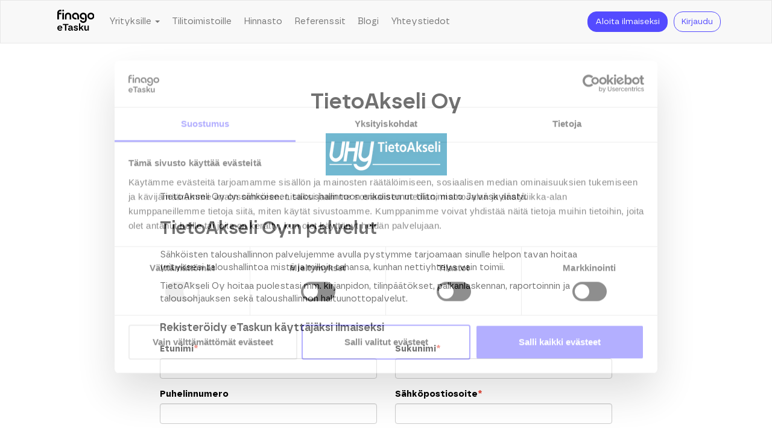

--- FILE ---
content_type: text/html; charset=UTF-8
request_url: https://www.etasku.fi/tilitoimistot/tietoakseli-oy/
body_size: 13745
content:
<!DOCTYPE html>
<html lang="fi">

<head>
    <meta charset="utf-8">
    
        <meta name="robots" content="noindex, follow">
        <meta name="viewport" content="width=device-width, initial-scale=1.0, maximum-scale=1.0, user-scalable=no">
    <meta name="ahrefs-site-verification" content="7aac1dcdc706f0811086d21851988cfffc64da4ef4fc31dfd2d289034963a114">
    <meta name="facebook-domain-verification" content="3tkq9mkjp71xcuvvpfi9b15wna5zab">
    <meta name="google-site-verification" content="rL6TXrHxRrbGsMS0mzx3Zxxp5gFl-6O37jRyh7L5q1Y" />
    <!--[if lt IE 9]>
        <script src="https://oss.maxcdn.com/libs/html5shiv/3.7.0/html5shiv.js"></script>
        <script src="https://oss.maxcdn.com/libs/respond.js/1.4.2/respond.min.js"></script>
    <![endif]-->
    <!-- Styles -->
    <link rel="stylesheet" type="text/css" href="https://www.etasku.fi/css/bootstrap.min.css">
    <link rel="stylesheet" type="text/css" href="https://www.etasku.fi/css/etasku-styles-new.css">
    <!-- jQuery and other scripts -->
    <script src="https://www.etasku.fi/js/jquery.min.js"></script>
    <script src="https://www.etasku.fi/js/bootstrap.min.js"></script>
    <script defer src="https://use.fontawesome.com/releases/v5.0.6/js/all.js"></script>
    <!-- FAVICONS -->
    <link rel="apple-touch-icon" sizes="57x57" href="https://www.etasku.fi/img/favicon/finago-favicon.png">
    <link rel="apple-touch-icon" sizes="60x60" href="https://www.etasku.fi/img/favicon/finago-favicon.png">
    <link rel="apple-touch-icon" sizes="72x72" href="https://www.etasku.fi/img/favicon/finago-favicon.png">
    <link rel="apple-touch-icon" sizes="76x76" href="https://www.etasku.fi/img/favicon/finago-favicon.png">
    <link rel="apple-touch-icon" sizes="114x114" href="https://www.etasku.fi/img/favicon/finago-favicon.png">
    <link rel="apple-touch-icon" sizes="120x120" href="https://www.etasku.fi/img/favicon/finago-favicon.png">
    <link rel="apple-touch-icon" sizes="144x144" href="https://www.etasku.fi/img/favicon/finago-favicon.png">
    <link rel="apple-touch-icon" sizes="152x152" href="https://www.etasku.fi/img/favicon/finago-favicon.png">
    <link rel="apple-touch-icon" sizes="180x180" href="https://www.etasku.fi/img/favicon/finago-favicon.png">
    <link rel="icon" type="image/png" sizes="192x192" href="https://www.etasku.fi/img/favicon/finago-favicon.png">
    <link rel="icon" type="image/png" sizes="32x32" href="https://www.etasku.fi/img/favicon/finago-favicon.png">
    <link rel="icon" type="image/png" sizes="96x96" href="https://www.etasku.fi/img/favicon/finago-favicon.png">
    <link rel="icon" type="image/png" sizes="16x16" href="https://www.etasku.fi/img/favicon/finago-favicon.png">
    <meta name="msapplication-TileColor" content="#ffffff">
    <meta name="msapplication-TileImage" content="https://www.etasku.fi/img/favicon/finago-favicon.png">
    <meta name="theme-color" content="#ffffff">
        <!-- Google Recaptcha -->
    <script src="https://www.google.com/recaptcha/api.js" async defer></script>
    <!-- Start VWO Async SmartCode -->
    <link rel="preconnect" href="https://dev.visualwebsiteoptimizer.com" />
    <script type='text/javascript' id='vwoCode'>
        window._vwo_code || (function () {
            var account_id = 769090,
                version = 2.1,
                settings_tolerance = 2000,
                hide_element = 'body',
                hide_element_style =
                'opacity:0 !important;filter:alpha(opacity=0) !important;background:none !important;transition:none !important;',
                /* DO NOT EDIT BELOW THIS LINE */
                f = false,
                w = window,
                d = document,
                v = d.querySelector('#vwoCode'),
                cK = '_vwo_' + account_id + '_settings',
                cc = {};
            try {
                var c = JSON.parse(localStorage.getItem('_vwo_' + account_id + '_config'));
                cc = c && typeof c === 'object' ? c : {}
            } catch (e) {}
            var stT = cc.stT === 'session' ? w.sessionStorage : w.localStorage;
            code = {
                nonce: v && v.nonce,
                library_tolerance: function () {
                    return typeof library_tolerance !== 'undefined' ? library_tolerance : undefined
                },
                settings_tolerance: function () {
                    return cc.sT || settings_tolerance
                },
                hide_element_style: function () {
                    return '{' + (cc.hES || hide_element_style) + '}'
                },
                hide_element: function () {
                    if (performance.getEntriesByName('first-contentful-paint')[0]) {
                        return ''
                    }
                    return typeof cc.hE === 'string' ? cc.hE : hide_element
                },
                getVersion: function () {
                    return version
                },
                finish: function (e) {
                    if (!f) {
                        f = true;
                        var t = d.getElementById('_vis_opt_path_hides');
                        if (t) t.parentNode.removeChild(t);
                        if (e)(new Image).src = 'https://dev.visualwebsiteoptimizer.com/ee.gif?a=' +
                            account_id + e
                    }
                },
                finished: function () {
                    return f
                },
                addScript: function (e) {
                    var t = d.createElement('script');
                    t.type = 'text/javascript';
                    if (e.src) {
                        t.src = e.src
                    } else {
                        t.text = e.text
                    }
                    v && t.setAttribute('nonce', v.nonce);
                    d.getElementsByTagName('head')[0].appendChild(t)
                },
                load: function (e, t) {
                    var n = this.getSettings(),
                        i = d.createElement('script'),
                        r = this;
                    t = t || {};
                    if (n) {
                        i.textContent = n;
                        d.getElementsByTagName('head')[0].appendChild(i);
                        if (!w.VWO || VWO.caE) {
                            stT.removeItem(cK);
                            r.load(e)
                        }
                    } else {
                        var o = new XMLHttpRequest;
                        o.open('GET', e, true);
                        o.withCredentials = !t.dSC;
                        o.responseType = t.responseType || 'text';
                        o.onload = function () {
                            if (t.onloadCb) {
                                return t.onloadCb(o, e)
                            }
                            if (o.status === 200 || o.status === 304) {
                                _vwo_code.addScript({
                                    text: o.responseText
                                })
                            } else {
                                _vwo_code.finish('&e=loading_failure:' + e)
                            }
                        };
                        o.onerror = function () {
                            if (t.onerrorCb) {
                                return t.onerrorCb(e)
                            }
                            _vwo_code.finish('&e=loading_failure:' + e)
                        };
                        o.send()
                    }
                },
                getSettings: function () {
                    try {
                        var e = stT.getItem(cK);
                        if (!e) {
                            return
                        }
                        e = JSON.parse(e);
                        if (Date.now() > e.e) {
                            stT.removeItem(cK);
                            return
                        }
                        return e.s
                    } catch (e) {
                        return
                    }
                },
                init: function () {
                    if (d.URL.indexOf('__vwo_disable__') > -1) return;
                    var e = this.settings_tolerance();
                    w._vwo_settings_timer = setTimeout(function () {
                        _vwo_code.finish();
                        stT.removeItem(cK)
                    }, e);
                    var t;
                    if (this.hide_element() !== 'body') {
                        t = d.createElement('style');
                        var n = this.hide_element(),
                            i = n ? n + this.hide_element_style() : '',
                            r = d.getElementsByTagName('head')[0];
                        t.setAttribute('id', '_vis_opt_path_hides');
                        v && t.setAttribute('nonce', v.nonce);
                        t.setAttribute('type', 'text/css');
                        if (t.styleSheet) t.styleSheet.cssText = i;
                        else t.appendChild(d.createTextNode(i));
                        r.appendChild(t)
                    } else {
                        t = d.getElementsByTagName('head')[0];
                        var i = d.createElement('div');
                        i.style.cssText =
                            'z-index: 2147483647 !important;position: fixed !important;left: 0 !important;top: 0 !important;width: 100% !important;height: 100% !important;background: white !important;display: block !important;';
                        i.setAttribute('id', '_vis_opt_path_hides');
                        i.classList.add('_vis_hide_layer');
                        t.parentNode.insertBefore(i, t.nextSibling)
                    }
                    var o = window._vis_opt_url || d.URL,
                        s = 'https://dev.visualwebsiteoptimizer.com/j.php?a=' + account_id + '&u=' +
                        encodeURIComponent(o) + '&vn=' + version;
                    if (w.location.search.indexOf('_vwo_xhr') !== -1) {
                        this.addScript({
                            src: s
                        })
                    } else {
                        this.load(s + '&x=true')
                    }
                }
            };
            w._vwo_code = code;
            code.init();
        })();
    </script>
    <!-- End VWO Async SmartCode -->
    <meta name='robots' content='index, follow, max-image-preview:large, max-snippet:-1, max-video-preview:-1' />

	<!-- This site is optimized with the Yoast SEO plugin v26.7 - https://yoast.com/wordpress/plugins/seo/ -->
	<title>TietoAkseli Oy ja eTasku</title>
	<meta name="description" content="TietoAkseli vastaanottaa kuittisi eTaskun kautta. Unohda kuittirumba ja kokeile eTaskua maksutta 30 päivän ajan." />
	<link rel="canonical" href="https://www.etasku.fi/tilitoimistot/tietoakseli-oy/" />
	<meta property="og:locale" content="fi_FI" />
	<meta property="og:type" content="article" />
	<meta property="og:title" content="TietoAkseli Oy ja eTasku" />
	<meta property="og:description" content="TietoAkseli vastaanottaa kuittisi eTaskun kautta. Unohda kuittirumba ja kokeile eTaskua maksutta 30 päivän ajan." />
	<meta property="og:url" content="https://www.etasku.fi/tilitoimistot/tietoakseli-oy/" />
	<meta property="og:site_name" content="eTasku" />
	<meta property="article:publisher" content="https://www.facebook.com/eTasku" />
	<meta property="article:published_time" content="2015-05-20T11:30:54+00:00" />
	<meta property="og:image" content="https://www.etasku.fi/wp-content/uploads/2015/05/TietoAkseli-Oy-Logo.png" />
	<meta property="og:image:width" content="201" />
	<meta property="og:image:height" content="70" />
	<meta property="og:image:type" content="image/png" />
	<meta name="author" content="Antti Korpela" />
	<meta name="twitter:card" content="summary_large_image" />
	<meta name="twitter:creator" content="@eTasku" />
	<meta name="twitter:site" content="@eTasku" />
	<meta name="twitter:label1" content="Kirjoittanut" />
	<meta name="twitter:data1" content="Antti Korpela" />
	<script type="application/ld+json" class="yoast-schema-graph">{"@context":"https://schema.org","@graph":[{"@type":"Article","@id":"https://www.etasku.fi/tilitoimistot/tietoakseli-oy/#article","isPartOf":{"@id":"https://www.etasku.fi/tilitoimistot/tietoakseli-oy/"},"author":{"name":"Antti Korpela","@id":"https://www.etasku.fi/#/schema/person/de05e61aca7eb955a1ee4189fb2631ca"},"headline":"TietoAkseli Oy","datePublished":"2015-05-20T11:30:54+00:00","mainEntityOfPage":{"@id":"https://www.etasku.fi/tilitoimistot/tietoakseli-oy/"},"wordCount":56,"publisher":{"@id":"https://www.etasku.fi/#organization"},"image":{"@id":"https://www.etasku.fi/tilitoimistot/tietoakseli-oy/#primaryimage"},"thumbnailUrl":"https://www.etasku.fi/wp-content/uploads/2015/05/TietoAkseli-Oy-Logo.png","keywords":["eTasku","eTasku ja tilitoimisto","eTasku Oy","Kuitti","Kuittien säilytys","Kuittien skannaus","kuittisovellus","Maksupääte","matkalasku","matkalaskupohja","matkalaskurumba","Sähköinen laskutus","Sähköinen taloushallinto","sähköisen taloushallinon abc","taloushallinto","tilinpäätös","tilitoimisto","tilitoimistoja"],"articleSection":["Jyväskylä","Tilitoimistot"],"inLanguage":"fi"},{"@type":"WebPage","@id":"https://www.etasku.fi/tilitoimistot/tietoakseli-oy/","url":"https://www.etasku.fi/tilitoimistot/tietoakseli-oy/","name":"TietoAkseli Oy ja eTasku","isPartOf":{"@id":"https://www.etasku.fi/#website"},"primaryImageOfPage":{"@id":"https://www.etasku.fi/tilitoimistot/tietoakseli-oy/#primaryimage"},"image":{"@id":"https://www.etasku.fi/tilitoimistot/tietoakseli-oy/#primaryimage"},"thumbnailUrl":"https://www.etasku.fi/wp-content/uploads/2015/05/TietoAkseli-Oy-Logo.png","datePublished":"2015-05-20T11:30:54+00:00","description":"TietoAkseli vastaanottaa kuittisi eTaskun kautta. Unohda kuittirumba ja kokeile eTaskua maksutta 30 päivän ajan.","breadcrumb":{"@id":"https://www.etasku.fi/tilitoimistot/tietoakseli-oy/#breadcrumb"},"inLanguage":"fi","potentialAction":[{"@type":"ReadAction","target":["https://www.etasku.fi/tilitoimistot/tietoakseli-oy/"]}]},{"@type":"ImageObject","inLanguage":"fi","@id":"https://www.etasku.fi/tilitoimistot/tietoakseli-oy/#primaryimage","url":"https://www.etasku.fi/wp-content/uploads/2015/05/TietoAkseli-Oy-Logo.png","contentUrl":"https://www.etasku.fi/wp-content/uploads/2015/05/TietoAkseli-Oy-Logo.png","width":201,"height":70,"caption":"TietoAkseli Oy:n Logo"},{"@type":"BreadcrumbList","@id":"https://www.etasku.fi/tilitoimistot/tietoakseli-oy/#breadcrumb","itemListElement":[{"@type":"ListItem","position":1,"name":"Etusivu","item":"https://www.etasku.fi/"},{"@type":"ListItem","position":2,"name":"TietoAkseli Oy"}]},{"@type":"WebSite","@id":"https://www.etasku.fi/#website","url":"https://www.etasku.fi/","name":"eTasku","description":"Unohda kuittirumba. Keskity oleelliseen.","publisher":{"@id":"https://www.etasku.fi/#organization"},"potentialAction":[{"@type":"SearchAction","target":{"@type":"EntryPoint","urlTemplate":"https://www.etasku.fi/?s={search_term_string}"},"query-input":{"@type":"PropertyValueSpecification","valueRequired":true,"valueName":"search_term_string"}}],"inLanguage":"fi"},{"@type":"Organization","@id":"https://www.etasku.fi/#organization","name":"eTasku","url":"https://www.etasku.fi/","logo":{"@type":"ImageObject","inLanguage":"fi","@id":"https://www.etasku.fi/#/schema/logo/image/","url":"https://www.etasku.fi/wp-content/uploads/2015/09/etasku-logo.png","contentUrl":"https://www.etasku.fi/wp-content/uploads/2015/09/etasku-logo.png","width":1000,"height":274,"caption":"eTasku"},"image":{"@id":"https://www.etasku.fi/#/schema/logo/image/"},"sameAs":["https://www.facebook.com/eTasku","https://x.com/eTasku","https://www.linkedin.com/company/etasku-solutions","https://www.youtube.com/channel/UCElYzm22VougMdV-UMWDdRQ"]},{"@type":"Person","@id":"https://www.etasku.fi/#/schema/person/de05e61aca7eb955a1ee4189fb2631ca","name":"Antti Korpela"}]}</script>
	<!-- / Yoast SEO plugin. -->


<link rel="alternate" title="oEmbed (JSON)" type="application/json+oembed" href="https://www.etasku.fi/wp-json/oembed/1.0/embed?url=https%3A%2F%2Fwww.etasku.fi%2Ftilitoimistot%2Ftietoakseli-oy%2F" />
<link rel="alternate" title="oEmbed (XML)" type="text/xml+oembed" href="https://www.etasku.fi/wp-json/oembed/1.0/embed?url=https%3A%2F%2Fwww.etasku.fi%2Ftilitoimistot%2Ftietoakseli-oy%2F&#038;format=xml" />
<style id='wp-img-auto-sizes-contain-inline-css' type='text/css'>
img:is([sizes=auto i],[sizes^="auto," i]){contain-intrinsic-size:3000px 1500px}
/*# sourceURL=wp-img-auto-sizes-contain-inline-css */
</style>
<link rel='stylesheet' id='premium-addons-css' href='https://www.etasku.fi/wp-content/plugins/premium-addons-for-elementor/assets/frontend/min-css/premium-addons.min.css?ver=4.11.64' type='text/css' media='all' />
<style id='wp-emoji-styles-inline-css' type='text/css'>

	img.wp-smiley, img.emoji {
		display: inline !important;
		border: none !important;
		box-shadow: none !important;
		height: 1em !important;
		width: 1em !important;
		margin: 0 0.07em !important;
		vertical-align: -0.1em !important;
		background: none !important;
		padding: 0 !important;
	}
/*# sourceURL=wp-emoji-styles-inline-css */
</style>
<link rel='stylesheet' id='wp-block-library-css' href='https://www.etasku.fi/wp-includes/css/dist/block-library/style.min.css?ver=a75143a74658d947e9036876899a82ff' type='text/css' media='all' />
<style id='classic-theme-styles-inline-css' type='text/css'>
/*! This file is auto-generated */
.wp-block-button__link{color:#fff;background-color:#32373c;border-radius:9999px;box-shadow:none;text-decoration:none;padding:calc(.667em + 2px) calc(1.333em + 2px);font-size:1.125em}.wp-block-file__button{background:#32373c;color:#fff;text-decoration:none}
/*# sourceURL=/wp-includes/css/classic-themes.min.css */
</style>
<style id='global-styles-inline-css' type='text/css'>
:root{--wp--preset--aspect-ratio--square: 1;--wp--preset--aspect-ratio--4-3: 4/3;--wp--preset--aspect-ratio--3-4: 3/4;--wp--preset--aspect-ratio--3-2: 3/2;--wp--preset--aspect-ratio--2-3: 2/3;--wp--preset--aspect-ratio--16-9: 16/9;--wp--preset--aspect-ratio--9-16: 9/16;--wp--preset--color--black: #000000;--wp--preset--color--cyan-bluish-gray: #abb8c3;--wp--preset--color--white: #ffffff;--wp--preset--color--pale-pink: #f78da7;--wp--preset--color--vivid-red: #cf2e2e;--wp--preset--color--luminous-vivid-orange: #ff6900;--wp--preset--color--luminous-vivid-amber: #fcb900;--wp--preset--color--light-green-cyan: #7bdcb5;--wp--preset--color--vivid-green-cyan: #00d084;--wp--preset--color--pale-cyan-blue: #8ed1fc;--wp--preset--color--vivid-cyan-blue: #0693e3;--wp--preset--color--vivid-purple: #9b51e0;--wp--preset--gradient--vivid-cyan-blue-to-vivid-purple: linear-gradient(135deg,rgb(6,147,227) 0%,rgb(155,81,224) 100%);--wp--preset--gradient--light-green-cyan-to-vivid-green-cyan: linear-gradient(135deg,rgb(122,220,180) 0%,rgb(0,208,130) 100%);--wp--preset--gradient--luminous-vivid-amber-to-luminous-vivid-orange: linear-gradient(135deg,rgb(252,185,0) 0%,rgb(255,105,0) 100%);--wp--preset--gradient--luminous-vivid-orange-to-vivid-red: linear-gradient(135deg,rgb(255,105,0) 0%,rgb(207,46,46) 100%);--wp--preset--gradient--very-light-gray-to-cyan-bluish-gray: linear-gradient(135deg,rgb(238,238,238) 0%,rgb(169,184,195) 100%);--wp--preset--gradient--cool-to-warm-spectrum: linear-gradient(135deg,rgb(74,234,220) 0%,rgb(151,120,209) 20%,rgb(207,42,186) 40%,rgb(238,44,130) 60%,rgb(251,105,98) 80%,rgb(254,248,76) 100%);--wp--preset--gradient--blush-light-purple: linear-gradient(135deg,rgb(255,206,236) 0%,rgb(152,150,240) 100%);--wp--preset--gradient--blush-bordeaux: linear-gradient(135deg,rgb(254,205,165) 0%,rgb(254,45,45) 50%,rgb(107,0,62) 100%);--wp--preset--gradient--luminous-dusk: linear-gradient(135deg,rgb(255,203,112) 0%,rgb(199,81,192) 50%,rgb(65,88,208) 100%);--wp--preset--gradient--pale-ocean: linear-gradient(135deg,rgb(255,245,203) 0%,rgb(182,227,212) 50%,rgb(51,167,181) 100%);--wp--preset--gradient--electric-grass: linear-gradient(135deg,rgb(202,248,128) 0%,rgb(113,206,126) 100%);--wp--preset--gradient--midnight: linear-gradient(135deg,rgb(2,3,129) 0%,rgb(40,116,252) 100%);--wp--preset--font-size--small: 13px;--wp--preset--font-size--medium: 20px;--wp--preset--font-size--large: 36px;--wp--preset--font-size--x-large: 42px;--wp--preset--spacing--20: 0.44rem;--wp--preset--spacing--30: 0.67rem;--wp--preset--spacing--40: 1rem;--wp--preset--spacing--50: 1.5rem;--wp--preset--spacing--60: 2.25rem;--wp--preset--spacing--70: 3.38rem;--wp--preset--spacing--80: 5.06rem;--wp--preset--shadow--natural: 6px 6px 9px rgba(0, 0, 0, 0.2);--wp--preset--shadow--deep: 12px 12px 50px rgba(0, 0, 0, 0.4);--wp--preset--shadow--sharp: 6px 6px 0px rgba(0, 0, 0, 0.2);--wp--preset--shadow--outlined: 6px 6px 0px -3px rgb(255, 255, 255), 6px 6px rgb(0, 0, 0);--wp--preset--shadow--crisp: 6px 6px 0px rgb(0, 0, 0);}:where(.is-layout-flex){gap: 0.5em;}:where(.is-layout-grid){gap: 0.5em;}body .is-layout-flex{display: flex;}.is-layout-flex{flex-wrap: wrap;align-items: center;}.is-layout-flex > :is(*, div){margin: 0;}body .is-layout-grid{display: grid;}.is-layout-grid > :is(*, div){margin: 0;}:where(.wp-block-columns.is-layout-flex){gap: 2em;}:where(.wp-block-columns.is-layout-grid){gap: 2em;}:where(.wp-block-post-template.is-layout-flex){gap: 1.25em;}:where(.wp-block-post-template.is-layout-grid){gap: 1.25em;}.has-black-color{color: var(--wp--preset--color--black) !important;}.has-cyan-bluish-gray-color{color: var(--wp--preset--color--cyan-bluish-gray) !important;}.has-white-color{color: var(--wp--preset--color--white) !important;}.has-pale-pink-color{color: var(--wp--preset--color--pale-pink) !important;}.has-vivid-red-color{color: var(--wp--preset--color--vivid-red) !important;}.has-luminous-vivid-orange-color{color: var(--wp--preset--color--luminous-vivid-orange) !important;}.has-luminous-vivid-amber-color{color: var(--wp--preset--color--luminous-vivid-amber) !important;}.has-light-green-cyan-color{color: var(--wp--preset--color--light-green-cyan) !important;}.has-vivid-green-cyan-color{color: var(--wp--preset--color--vivid-green-cyan) !important;}.has-pale-cyan-blue-color{color: var(--wp--preset--color--pale-cyan-blue) !important;}.has-vivid-cyan-blue-color{color: var(--wp--preset--color--vivid-cyan-blue) !important;}.has-vivid-purple-color{color: var(--wp--preset--color--vivid-purple) !important;}.has-black-background-color{background-color: var(--wp--preset--color--black) !important;}.has-cyan-bluish-gray-background-color{background-color: var(--wp--preset--color--cyan-bluish-gray) !important;}.has-white-background-color{background-color: var(--wp--preset--color--white) !important;}.has-pale-pink-background-color{background-color: var(--wp--preset--color--pale-pink) !important;}.has-vivid-red-background-color{background-color: var(--wp--preset--color--vivid-red) !important;}.has-luminous-vivid-orange-background-color{background-color: var(--wp--preset--color--luminous-vivid-orange) !important;}.has-luminous-vivid-amber-background-color{background-color: var(--wp--preset--color--luminous-vivid-amber) !important;}.has-light-green-cyan-background-color{background-color: var(--wp--preset--color--light-green-cyan) !important;}.has-vivid-green-cyan-background-color{background-color: var(--wp--preset--color--vivid-green-cyan) !important;}.has-pale-cyan-blue-background-color{background-color: var(--wp--preset--color--pale-cyan-blue) !important;}.has-vivid-cyan-blue-background-color{background-color: var(--wp--preset--color--vivid-cyan-blue) !important;}.has-vivid-purple-background-color{background-color: var(--wp--preset--color--vivid-purple) !important;}.has-black-border-color{border-color: var(--wp--preset--color--black) !important;}.has-cyan-bluish-gray-border-color{border-color: var(--wp--preset--color--cyan-bluish-gray) !important;}.has-white-border-color{border-color: var(--wp--preset--color--white) !important;}.has-pale-pink-border-color{border-color: var(--wp--preset--color--pale-pink) !important;}.has-vivid-red-border-color{border-color: var(--wp--preset--color--vivid-red) !important;}.has-luminous-vivid-orange-border-color{border-color: var(--wp--preset--color--luminous-vivid-orange) !important;}.has-luminous-vivid-amber-border-color{border-color: var(--wp--preset--color--luminous-vivid-amber) !important;}.has-light-green-cyan-border-color{border-color: var(--wp--preset--color--light-green-cyan) !important;}.has-vivid-green-cyan-border-color{border-color: var(--wp--preset--color--vivid-green-cyan) !important;}.has-pale-cyan-blue-border-color{border-color: var(--wp--preset--color--pale-cyan-blue) !important;}.has-vivid-cyan-blue-border-color{border-color: var(--wp--preset--color--vivid-cyan-blue) !important;}.has-vivid-purple-border-color{border-color: var(--wp--preset--color--vivid-purple) !important;}.has-vivid-cyan-blue-to-vivid-purple-gradient-background{background: var(--wp--preset--gradient--vivid-cyan-blue-to-vivid-purple) !important;}.has-light-green-cyan-to-vivid-green-cyan-gradient-background{background: var(--wp--preset--gradient--light-green-cyan-to-vivid-green-cyan) !important;}.has-luminous-vivid-amber-to-luminous-vivid-orange-gradient-background{background: var(--wp--preset--gradient--luminous-vivid-amber-to-luminous-vivid-orange) !important;}.has-luminous-vivid-orange-to-vivid-red-gradient-background{background: var(--wp--preset--gradient--luminous-vivid-orange-to-vivid-red) !important;}.has-very-light-gray-to-cyan-bluish-gray-gradient-background{background: var(--wp--preset--gradient--very-light-gray-to-cyan-bluish-gray) !important;}.has-cool-to-warm-spectrum-gradient-background{background: var(--wp--preset--gradient--cool-to-warm-spectrum) !important;}.has-blush-light-purple-gradient-background{background: var(--wp--preset--gradient--blush-light-purple) !important;}.has-blush-bordeaux-gradient-background{background: var(--wp--preset--gradient--blush-bordeaux) !important;}.has-luminous-dusk-gradient-background{background: var(--wp--preset--gradient--luminous-dusk) !important;}.has-pale-ocean-gradient-background{background: var(--wp--preset--gradient--pale-ocean) !important;}.has-electric-grass-gradient-background{background: var(--wp--preset--gradient--electric-grass) !important;}.has-midnight-gradient-background{background: var(--wp--preset--gradient--midnight) !important;}.has-small-font-size{font-size: var(--wp--preset--font-size--small) !important;}.has-medium-font-size{font-size: var(--wp--preset--font-size--medium) !important;}.has-large-font-size{font-size: var(--wp--preset--font-size--large) !important;}.has-x-large-font-size{font-size: var(--wp--preset--font-size--x-large) !important;}
:where(.wp-block-post-template.is-layout-flex){gap: 1.25em;}:where(.wp-block-post-template.is-layout-grid){gap: 1.25em;}
:where(.wp-block-term-template.is-layout-flex){gap: 1.25em;}:where(.wp-block-term-template.is-layout-grid){gap: 1.25em;}
:where(.wp-block-columns.is-layout-flex){gap: 2em;}:where(.wp-block-columns.is-layout-grid){gap: 2em;}
:root :where(.wp-block-pullquote){font-size: 1.5em;line-height: 1.6;}
/*# sourceURL=global-styles-inline-css */
</style>
<link rel='stylesheet' id='elementor-icons-css' href='https://www.etasku.fi/wp-content/plugins/elementor/assets/lib/eicons/css/elementor-icons.min.css?ver=5.45.0' type='text/css' media='all' />
<link rel='stylesheet' id='elementor-frontend-css' href='https://www.etasku.fi/wp-content/plugins/elementor/assets/css/frontend.min.css?ver=3.34.1' type='text/css' media='all' />
<link rel='stylesheet' id='elementor-post-15228-css' href='https://www.etasku.fi/wp-content/uploads/elementor/css/post-15228.css?ver=1768434559' type='text/css' media='all' />
<link rel='stylesheet' id='font-awesome-5-all-css' href='https://www.etasku.fi/wp-content/plugins/elementor/assets/lib/font-awesome/css/all.min.css?ver=4.11.64' type='text/css' media='all' />
<link rel='stylesheet' id='font-awesome-4-shim-css' href='https://www.etasku.fi/wp-content/plugins/elementor/assets/lib/font-awesome/css/v4-shims.min.css?ver=3.34.1' type='text/css' media='all' />
<script type="text/javascript" src="https://www.etasku.fi/wp-content/plugins/elementor/assets/lib/font-awesome/js/v4-shims.min.js?ver=3.34.1" id="font-awesome-4-shim-js"></script>
<link rel="https://api.w.org/" href="https://www.etasku.fi/wp-json/" /><link rel="alternate" title="JSON" type="application/json" href="https://www.etasku.fi/wp-json/wp/v2/posts/6846" /><meta name="generator" content="Elementor 3.34.1; features: additional_custom_breakpoints; settings: css_print_method-external, google_font-enabled, font_display-auto">
<!-- Google Tag Manager -->
<script>(function(w,d,s,l,i){w[l]=w[l]||[];w[l].push({'gtm.start':
new Date().getTime(),event:'gtm.js'});var f=d.getElementsByTagName(s)[0],
j=d.createElement(s),dl=l!='dataLayer'?'&l='+l:'';j.async=true;j.src=
'https://www.googletagmanager.com/gtm.js?id='+i+dl;f.parentNode.insertBefore(j,f);
})(window,document,'script','dataLayer','GTM-W53H76');</script>
<!-- End Google Tag Manager -->
			<style>
				.e-con.e-parent:nth-of-type(n+4):not(.e-lazyloaded):not(.e-no-lazyload),
				.e-con.e-parent:nth-of-type(n+4):not(.e-lazyloaded):not(.e-no-lazyload) * {
					background-image: none !important;
				}
				@media screen and (max-height: 1024px) {
					.e-con.e-parent:nth-of-type(n+3):not(.e-lazyloaded):not(.e-no-lazyload),
					.e-con.e-parent:nth-of-type(n+3):not(.e-lazyloaded):not(.e-no-lazyload) * {
						background-image: none !important;
					}
				}
				@media screen and (max-height: 640px) {
					.e-con.e-parent:nth-of-type(n+2):not(.e-lazyloaded):not(.e-no-lazyload),
					.e-con.e-parent:nth-of-type(n+2):not(.e-lazyloaded):not(.e-no-lazyload) * {
						background-image: none !important;
					}
				}
			</style>
			<meta name="generator" content="WP Rocket 3.20.3" data-wpr-features="wpr_preload_links wpr_desktop" /></head>

<body data-rsssl=1 class="wp-singular post-template-default single single-post postid-6846 single-format-standard wp-theme-eTasku elementor-default elementor-kit-15228">
    <!-- Google Tag Manager (noscript) 
    <noscript><iframe src="https://www.googletagmanager.com/ns.html?id=GTM-W53H76"
    height="0" width="0" style="display:none;visibility:hidden"></iframe></noscript>
    End Google Tag Manager (noscript) -->
    <nav class="navbar navbar-default">
        <div data-rocket-location-hash="6005da2017e5fd3302f88d75d9af55c2" class="container">
            <div class="navbar-header">
                <button type="button" class="navbar-toggle collapsed" data-toggle="collapse"
                    data-target="#bs-example-navbar-collapse-1" aria-expanded="false">
                    <i class="fa fa-bars"></i>&nbsp;&nbsp;Valikko
                </button>
                <div class="visible-xs">
                    <a class="navbar-brand" href="https://www.etasku.fi/">
                        <img src="https://www.etasku.fi/img/brand/eTasku-vertical-logo-small-black.svg"
                            alt="eTasku logo">
                    </a>
                </div>
            </div>
            <div class="collapse navbar-collapse" id="bs-example-navbar-collapse-1">
                <ul class="nav navbar-nav">
                    <li class="hidden-xs">
                        <a id="navbar-logo" href="https://www.etasku.fi/">
                            <img src="https://www.etasku.fi/img/brand/eTasku-vertical-logo-small-black.svg"
                                alt="eTasku logo">
                        </a>
                    </li>
                    <!--
                    <li class="testing ">
                        <a href="https://www.etasku.fi/yritykset/">
                            Yrityksille
                        </a>
                    </li>
                    -->
                    <li class="dropdown">
                        <a href="#" class="dropdown-toggle  testing"
                            data-toggle="dropdown" role="button" aria-haspopup="true" aria-expanded="false">
                            Yrityksille
                            <span class="caret"></span>
                        </a>
                        <ul class="dropdown-menu">
                            <li><a href="https://www.etasku.fi/toiminnot/kuittien-skannaus/">Kuittien skannaus</a></li>
                            <li><a href="https://www.etasku.fi/toiminnot/matkalasku/">Matkalaskut</a></li>
                            <li><a href="https://www.etasku.fi/toiminnot/kortti/">Yrityskortti</a></li>
                            <li><a href="https://www.etasku.fi/toiminnot/muistutukset-puuttuvista-kuiteista/">Muistutukset
                                    tositteista</a></li>
                            <li><a href="https://www.etasku.fi/toiminnot/ekuitti/">eKuitit</a></li>
                            <li><a href="https://www.etasku.fi/toiminnot/dokumenttien-hallinta/">Dokumenttien
                                    hallinta</a></li>
                        </ul>
                    </li>
                    <li class="testing ">
                        <a href="https://www.etasku.fi/hyodyt/tilitoimistoille/">
                            Tilitoimistoille
                        </a>
                    </li>
                    <li class="testing ">
                        <a href="https://www.etasku.fi/hinnasto/">
                            Hinnasto
                        </a>
                    </li>
                    <li class="testing ">
                        <a href="https://www.etasku.fi/referenssit/">
                            Referenssit
                        </a>
                    </li>
                    <li class="testing ">
                        <a href="https://www.etasku.fi/blog/">
                            Blogi
                        </a>
                    </li>
                    <li class="testing ">
                        <a href="https://www.etasku.fi/yhteystiedot/">
                            Yhteystiedot
                        </a>
                    </li>
                    <li class="testing visible-xs">
                        <p class="navbar-btn">
                            <a href="https://www.etasku.fi/aloita/"
                                class="btn btn-success">
                                Luo tili ilmaiseksi
                            </a>
                        </p>
                    </li>
                    <li class="visible-xs">
                        <p class="navbar-btn">
                            <a onClick="gtag('event', 'login_button_clicked', {'event_label': 'Navbar login button', 'event_category': 'clicks', 'non_interaction': true });"
                                class="btn btn-transparent" href="https://etasku.fi/login/">
                                Kirjaudu palveluun
                            </a>
                        </p>
                    </li>
                </ul>
                <ul class="nav navbar-nav pull-right visible-sm visible-md visible-lg">
                    <li class="testing">
                        <p class="navbar-btn">
                            <a href="https://www.etasku.fi/aloita/"
                                class="btn btn-success" id="navbar-signup">
                                Aloita ilmaiseksi
                            </a>
                        </p>
                    </li>
                    <li>
                        <p class="navbar-btn">
                            <a target="blank"
                                onClick="gtag('event', 'login_button_clicked', {'event_label': 'Navbar login button', 'event_category': 'clicks', 'non_interaction': true });"
                                id="navbar-login" class="btn btn-transparent" href="https://etasku.fi/login/">
                                Kirjaudu
                            </a>
                        </p>
                    </li>
                </ul>
            </div>
        </div>
    </nav>


<!-- if category = blogi -->

<header data-rocket-location-hash="e623f565b18ee6acdf3559bd0be22b49" class="text-center" style="border: none; padding: 50px 0 25px;">
    <div data-rocket-location-hash="0841f15ebf099eeaba6f2c7f735d0671" class="container">
        <div data-rocket-location-hash="8cf8b233c168af269a213b6e05d249f9" class="row">
            <div class="col-xs-12">
                <h1>
                    TietoAkseli Oy                </h1>
                                <div data-rocket-location-hash="5ebe182139d4f935ece257b922b37ac8" class="row margin-top-25">
                    <div class="col-xs-12">
                        <style type="text/css">
                            picture img {
                                display: inline !important;
                            }
                        </style>
                        <img style="display: inline;" src="https://www.etasku.fi/wp-content/uploads/2015/05/TietoAkseli-Oy-Logo.png" class="text-center img-responsive" alt="TietoAkseli Oy">
                        <br />
                    </div>
                </div>
                            </div>
        </div>
    </div>
</header>

<section data-rocket-location-hash="f7a79a3cd152037a448aa149173bf209" class="white" style="padding-top: 0;">
    <div data-rocket-location-hash="e6eb6fcccd8ab4e0754c54f80a5d14c0" class="container">
        <div data-rocket-location-hash="ca722c0fa35488ed8b185d1aa84c8a90" class="row">
            
            <!-- content -->
            <div class="col-sm-8 col-sm-offset-2">
                <p>TietoAkseli Oy on sähköiseen taloushallintoon erikoistunut tilitoimisto Jyväskylästä.</p>
<h2>TietoAkseli Oy:n palvelut</h2>
<p>Sähköisten taloushallinnon palvelujemme avulla pystymme tarjoamaan sinulle helpon tavan hoitaa yrityksesi taloushallintoa mistä ja milloin tahansa, kunhan nettiyhteys vain toimii.</p>
<p>TietoAkseli Oy hoitaa puolestasi mm. kirjanpidon, tilinpäätökset, palkanlaskennan, raportoinnin ja talousohjauksen sekä taloushallinnon haltuunottopalvelut.</p>

                
                    <div class="row margin-top-15">
    <div class="col-xs-12">
        
        <h4>
            Rekisteröidy eTaskun käyttäjäksi ilmaiseksi
        </h4>

        <form id="register-form" action="https://etasku.fi/registerACC" method="GET">
            <div class="row form-group">
                <div class="col-sm-6">
                    <label for="first_name">Etunimi<span class="red">*</span></label>
                    <input name="first_name" id="first_name" class="form-control" type="text">
                </div>
                <div class="col-sm-6">
                    <label for="last_name">Sukunimi<span class="red">*</span></label>
                    <input name="last_name" id="last_name" class="form-control" type="text">
                </div>
            </div>
            <div class="row form-group">
                <div class="col-sm-6">
                    <label for="mobile">Puhelinnumero</label>
                    <input name="phonenumber" id="phonenumber" class="form-control" type="tel">
                </div>
                <div class="col-sm-6">
                    <label for="email">Sähköpostiosoite<span class="red">*</span></label>
                    <input id="email" name="email" class="form-control" type="email">
                </div>
            </div>
            <div class="row form-group">
                <div class="col-sm-6">
                    <label for="company">Yritys<span class="red">*</span></label>
                    <input id="company" name="company" class="form-control" type="text">
                </div>
                <div class="col-sm-6">
                    <label for="company_id">Y-tunnus</label>
                    <input name="businessid" id="businessid" class="form-control" type="text">
                </div>
            </div>
            <div class="row form-group">
                <div class="col-sm-6">
                    <label for="address">Katuosoite</label>
                    <input id="streetaddress" name="streetaddress" class="form-control" type="text">
                </div>
                <div class="col-sm-3">
                    <label for="city">Postinumero</label>
                    <input id="zip" name="zip" class="form-control" type="text">
                </div>
                <div class="col-sm-3">
                    <label for="city">Kaupunki</label>
                    <input id="city" name="city" class="form-control" type="text">
                </div>
            </div>
            <br />
            <div data-rocket-location-hash="101c550418fcae4e29d05773bbacb152" class="row">
                <div class="col-xs-12">
                    <input value="Rekisteröidy eTaskuun" type="submit" class="btn btn-lg btn-success btn-block">
                </div>
            </div>
                            <input type="hidden" name="id" value="215">
                        <p class="margin-top-15 text-center">
                <small>Rekisteröitymällä hyväksyt palvelun <a rel="nofollow" href="https://www.etasku.fi/kayttoehdot/palvelun-kayttoehdot/">käyttöehdot</a>.</small>
            </p>
        </form>

    </div>
</div>

<!-- form validation -->
<script type="text/javascript">
(function($,W,D)

{
    var JQUERY4U = {};

    JQUERY4U.UTIL =
    {
        setupFormValidation: function()
        {
            //form validation rules
            $("#register-form").validate({
                rules: {
                    first_name: "required",
                    last_name: "required",
                    email: {
                        required: true,
                        email: true
                    },
                    company: "required",
                },
                messages: {
                    first_name: "Syötä etunimesi",
                    last_name: "Syötä sukunimesi",
                    email: "Syötä toimiva sähköpostiosoite",
                    company: "Syötä yrityksesi nimi",
                },
                submitHandler: function(form) {
                    form.submit();
                }
            });
        }
    }

//when the dom has loaded setup form validation rules
$(D).ready(function($) {
    JQUERY4U.UTIL.setupFormValidation();
});

})(jQuery, window, document);
</script>
<!-- /form validation -->
                
            </div>

        </div>
    </div>
</section>


    <footer data-rocket-location-hash="eeaacc2f3b4df08bf65633454c32b357" class="testing">
        <div class="container">
            <div class="row">
                <div class="col-xs-12">
                    <img src="https://www.etasku.fi/img/brand/eTasku-vertical-logo-small-white.svg" alt="eTasku logo nega" class="img-responsive" style="max-height: 55px;">
                </div>
            </div>
            <div class="row margin-top-25">
                <div class="col-sm-7">
                    <div class="row">
                        <div class="col-sm-4">
                            <h4>
                                Sivut
                            </h4>
                            <ul class="list-unstyled">
                                <li>
                                    <a href="https://www.etasku.fi/">Etusivu</a>
                                </li>
                                <li>
                                    <a href="https://www.etasku.fi/yritykset/">Yrityksille</a>
                                </li>
                                <li>
                                    <a href="https://www.etasku.fi/hyodyt/tilitoimistoille/">Tilitoimistoille</a>
                                </li>
                                <li>
                                    <a href="https://www.etasku.fi/hinnasto/">Hinnasto</a>
                                </li>
                                <li>
                                    <a href="https://www.etasku.fi/yhteystiedot/">Yhteystiedot</a>
                                </li>
                                <li>
                                	<a href="https://www.etasku.fi/referenssit/">Referenssit</a>
                                </li>
                                <li>
                                	<a target="blank" href="https://finago.com/life-at-finago/">Avoimet työpaikat</a>
                                </li>
                                <li>
                                    <a href="https://www.etasku.fi/blog/">Blogi</a>
                                </li>
                                <li>
                                    <a href="https://www.etasku.fi/liity-ohjelmistokumppaniksi/">Ohjelmistokumppanuus</a>
                                </li>
                                <li>
                                    <a href="https://www.etasku.fi/en/">In English 🇬🇧</a>
                                </li>
                            </ul>
                        </div>
                        <div class="col-sm-4">
                            <h4>
                                Toiminnot
                            </h4>
                            <ul class="list-unstyled">
                                <li>
                                    <a href="https://www.etasku.fi/toiminnot/kuittien-skannaus/">Kuittien skannaus</a>
                                </li>
                                <li>
                                    <a href="https://www.etasku.fi/toiminnot/matkalasku/">Matkalaskut</a>
                                </li>
                                <!-- <li>
                                    <a href="https://www.etasku.fi/toiminnot/kuittien-hallinta/">Kuittien hallinta</a>
                                </li> -->
                                <li>
                                    <a href="https://www.etasku.fi/toiminnot/dokumenttien-hallinta/">Dokumenttien hallinta</a>
                                </li>
                                <li>
                                    <a href="https://www.etasku.fi/toiminnot/ekuitti/">eKuitti</a>
                                </li>
                            </ul>
                        </div>
                        <div class="col-sm-4">
                            <h4>
                                Hyödyt
                            </h4>
                            <ul class="list-unstyled">
                                <li>
                                    <a href="https://www.etasku.fi/yritykset/">Yrittäjille</a>
                                </li>
                                <li>
                                    <a href="https://www.etasku.fi/hyodyt/korporaatiot/">Korporaatioille</a>
                                </li>
                                <li>
                                    <a href="https://www.etasku.fi/hyodyt/taloushallinnolle/">Taloushallinnolle</a>
                                </li>
                                <li>
                                    <a href="https://www.etasku.fi/hyodyt/tyontekijoille/">Työntekijöille</a>
                                </li>
                                <li>
                                    <a href="https://www.etasku.fi/hyodyt/tilitoimistoille/">Tilitoimistoille</a>
                                </li>
                            </ul>
                        </div>
                    </div>
                    <div class="row margin-top-10">
                    </div>
                    <div class="row margin-top-10">
                        <div class="col-xs-12">
                            <p>
                                Olemme myös Taloushallintoliiton yhteistyöjäsen.
                            </p>
                            <ul class="list-unstyled list-inline footer-inline-list" style="margin-left: 0;">
                                <li style="padding-left: 0 !important;">
                                    <a target="blank" href="https://www.apix.fi/">Apix Messaging</a>
                                </li>
                                <li>
                                    <a target="blank" href="https://www.ecom.fi/">Ecom</a>
                                </li>
                                <li>
                                    <a target="blank" href="https://procountor.fi/">Procountor</a>
                                </li>
                                <li>
                                    <a target="blank" href="https://www.isolta.fi/">Isolta</a>
                                </li>
                            </ul>
                        </div>
                    </div>
                </div>
                <div class="col-sm-5">
                    <div class="row">
                        <div class="col-sm-4">
                            <h4>
                                Sovellus
                            </h4>
                            <ul class="list-unstyled">
                                <li>
                                    <a target="blank" href="https://itunes.apple.com/fi/app/etasku/id581226082?l=fi&mt=8">
                                        <picture class="img-responsive">
<source type="image/webp" srcset="https://www.etasku.fi/wp-content/uploads/2022/10/lataa-etasku-ios.png.webp"/>
<img src="https://www.etasku.fi/wp-content/uploads/2022/10/lataa-etasku-ios.png" alt="eTasku iOS"/>
</picture>

                                    </a>
                                </li>
                                <li>
                                    <a target="blank" href="https://play.google.com/store/apps/details?id=fi.etasku.etasku&hl=en">
                                        <picture class="img-responsive">
<source type="image/webp" srcset="https://www.etasku.fi/wp-content/uploads/2022/10/lataa-etasku-android.png.webp"/>
<img src="https://www.etasku.fi/wp-content/uploads/2022/10/lataa-etasku-android.png" alt="eTasku Android"/>
</picture>

                                    </a>
                                </li>
                            </ul>
                        </div>
                        <div class="col-sm-8">
                            <h4>
                                Asiakaspalvelu
                            </h4>
                            <ul class="list-unstyled font-size-normal">
                                <li><a href="mailto:asiakaspalvelu@etasku.fi">asiakaspalvelu@etasku.fi</a></li>
                                <li><a href="tel:0248084176">02 480 841 76</a> (ma-pe klo 9-12)</li>
                                <li><a href="https://www.etasku.fi/new_password/">Palauta unohtunut salasana</a></li>
                                <li><a target="blank" href="https://intercom.help/etasku-solutions-oy/fi">Käyttöohjeet</a></li>
                                <li><a href="https://www.etasku.fi/tilitoimistot/">Tilitoimistot</a></li>
                                <li><a href="https://www.etasku.fi/webinar/">Webinaarit</a></li>
                                <li><a href="https://www.etasku.fi/materiaalipankki/">Materiaalipankki</a></li>
                            </ul>
                            <h4>
                            	Käyttöehdot
                            </h4>
                            <ul class="list-unstyled font-size-normal">
                            	<li><a rel="nofollow" href="https://www.etasku.fi/kayttoehdot/tietosuojaseloste/">Tietosuojaseloste</a></li>
                            	<li><a rel="nofollow" href="https://www.etasku.fi/kayttoehdot/palvelun-kayttoehdot/">Verkkopalvelun käyttöehdot</a></li>
                                <li><a rel="nofollow" href="https://www.etasku.fi/wp-content/uploads/2025/12/Finago-Code-of-Conduct.pdf">Code of Conduct</a></li>
                                <li><a rel="nofollow" href="https://finago.fi/vastuullisuus/">Vastuullisuus</a></li>
                            </ul>
                        </div>
                    </div>
                </div>
            </div>
        </div>
    </footer>

    
    <script type="speculationrules">
{"prefetch":[{"source":"document","where":{"and":[{"href_matches":"/*"},{"not":{"href_matches":["/wp-*.php","/wp-admin/*","/wp-content/uploads/*","/wp-content/*","/wp-content/plugins/*","/wp-content/themes/eTasku/*","/*\\?(.+)"]}},{"not":{"selector_matches":"a[rel~=\"nofollow\"]"}},{"not":{"selector_matches":".no-prefetch, .no-prefetch a"}}]},"eagerness":"conservative"}]}
</script>
			<script>
				const lazyloadRunObserver = () => {
					const lazyloadBackgrounds = document.querySelectorAll( `.e-con.e-parent:not(.e-lazyloaded)` );
					const lazyloadBackgroundObserver = new IntersectionObserver( ( entries ) => {
						entries.forEach( ( entry ) => {
							if ( entry.isIntersecting ) {
								let lazyloadBackground = entry.target;
								if( lazyloadBackground ) {
									lazyloadBackground.classList.add( 'e-lazyloaded' );
								}
								lazyloadBackgroundObserver.unobserve( entry.target );
							}
						});
					}, { rootMargin: '200px 0px 200px 0px' } );
					lazyloadBackgrounds.forEach( ( lazyloadBackground ) => {
						lazyloadBackgroundObserver.observe( lazyloadBackground );
					} );
				};
				const events = [
					'DOMContentLoaded',
					'elementor/lazyload/observe',
				];
				events.forEach( ( event ) => {
					document.addEventListener( event, lazyloadRunObserver );
				} );
			</script>
			<script type="text/javascript" id="rocket-browser-checker-js-after">
/* <![CDATA[ */
"use strict";var _createClass=function(){function defineProperties(target,props){for(var i=0;i<props.length;i++){var descriptor=props[i];descriptor.enumerable=descriptor.enumerable||!1,descriptor.configurable=!0,"value"in descriptor&&(descriptor.writable=!0),Object.defineProperty(target,descriptor.key,descriptor)}}return function(Constructor,protoProps,staticProps){return protoProps&&defineProperties(Constructor.prototype,protoProps),staticProps&&defineProperties(Constructor,staticProps),Constructor}}();function _classCallCheck(instance,Constructor){if(!(instance instanceof Constructor))throw new TypeError("Cannot call a class as a function")}var RocketBrowserCompatibilityChecker=function(){function RocketBrowserCompatibilityChecker(options){_classCallCheck(this,RocketBrowserCompatibilityChecker),this.passiveSupported=!1,this._checkPassiveOption(this),this.options=!!this.passiveSupported&&options}return _createClass(RocketBrowserCompatibilityChecker,[{key:"_checkPassiveOption",value:function(self){try{var options={get passive(){return!(self.passiveSupported=!0)}};window.addEventListener("test",null,options),window.removeEventListener("test",null,options)}catch(err){self.passiveSupported=!1}}},{key:"initRequestIdleCallback",value:function(){!1 in window&&(window.requestIdleCallback=function(cb){var start=Date.now();return setTimeout(function(){cb({didTimeout:!1,timeRemaining:function(){return Math.max(0,50-(Date.now()-start))}})},1)}),!1 in window&&(window.cancelIdleCallback=function(id){return clearTimeout(id)})}},{key:"isDataSaverModeOn",value:function(){return"connection"in navigator&&!0===navigator.connection.saveData}},{key:"supportsLinkPrefetch",value:function(){var elem=document.createElement("link");return elem.relList&&elem.relList.supports&&elem.relList.supports("prefetch")&&window.IntersectionObserver&&"isIntersecting"in IntersectionObserverEntry.prototype}},{key:"isSlowConnection",value:function(){return"connection"in navigator&&"effectiveType"in navigator.connection&&("2g"===navigator.connection.effectiveType||"slow-2g"===navigator.connection.effectiveType)}}]),RocketBrowserCompatibilityChecker}();
//# sourceURL=rocket-browser-checker-js-after
/* ]]> */
</script>
<script type="text/javascript" id="rocket-preload-links-js-extra">
/* <![CDATA[ */
var RocketPreloadLinksConfig = {"excludeUris":"/aloita/|/(?:.+/)?feed(?:/(?:.+/?)?)?$|/(?:.+/)?embed/|/(index.php/)?(.*)wp-json(/.*|$)|/refer/|/go/|/recommend/|/recommends/","usesTrailingSlash":"1","imageExt":"jpg|jpeg|gif|png|tiff|bmp|webp|avif|pdf|doc|docx|xls|xlsx|php","fileExt":"jpg|jpeg|gif|png|tiff|bmp|webp|avif|pdf|doc|docx|xls|xlsx|php|html|htm","siteUrl":"https://www.etasku.fi","onHoverDelay":"100","rateThrottle":"3"};
//# sourceURL=rocket-preload-links-js-extra
/* ]]> */
</script>
<script type="text/javascript" id="rocket-preload-links-js-after">
/* <![CDATA[ */
(function() {
"use strict";var r="function"==typeof Symbol&&"symbol"==typeof Symbol.iterator?function(e){return typeof e}:function(e){return e&&"function"==typeof Symbol&&e.constructor===Symbol&&e!==Symbol.prototype?"symbol":typeof e},e=function(){function i(e,t){for(var n=0;n<t.length;n++){var i=t[n];i.enumerable=i.enumerable||!1,i.configurable=!0,"value"in i&&(i.writable=!0),Object.defineProperty(e,i.key,i)}}return function(e,t,n){return t&&i(e.prototype,t),n&&i(e,n),e}}();function i(e,t){if(!(e instanceof t))throw new TypeError("Cannot call a class as a function")}var t=function(){function n(e,t){i(this,n),this.browser=e,this.config=t,this.options=this.browser.options,this.prefetched=new Set,this.eventTime=null,this.threshold=1111,this.numOnHover=0}return e(n,[{key:"init",value:function(){!this.browser.supportsLinkPrefetch()||this.browser.isDataSaverModeOn()||this.browser.isSlowConnection()||(this.regex={excludeUris:RegExp(this.config.excludeUris,"i"),images:RegExp(".("+this.config.imageExt+")$","i"),fileExt:RegExp(".("+this.config.fileExt+")$","i")},this._initListeners(this))}},{key:"_initListeners",value:function(e){-1<this.config.onHoverDelay&&document.addEventListener("mouseover",e.listener.bind(e),e.listenerOptions),document.addEventListener("mousedown",e.listener.bind(e),e.listenerOptions),document.addEventListener("touchstart",e.listener.bind(e),e.listenerOptions)}},{key:"listener",value:function(e){var t=e.target.closest("a"),n=this._prepareUrl(t);if(null!==n)switch(e.type){case"mousedown":case"touchstart":this._addPrefetchLink(n);break;case"mouseover":this._earlyPrefetch(t,n,"mouseout")}}},{key:"_earlyPrefetch",value:function(t,e,n){var i=this,r=setTimeout(function(){if(r=null,0===i.numOnHover)setTimeout(function(){return i.numOnHover=0},1e3);else if(i.numOnHover>i.config.rateThrottle)return;i.numOnHover++,i._addPrefetchLink(e)},this.config.onHoverDelay);t.addEventListener(n,function e(){t.removeEventListener(n,e,{passive:!0}),null!==r&&(clearTimeout(r),r=null)},{passive:!0})}},{key:"_addPrefetchLink",value:function(i){return this.prefetched.add(i.href),new Promise(function(e,t){var n=document.createElement("link");n.rel="prefetch",n.href=i.href,n.onload=e,n.onerror=t,document.head.appendChild(n)}).catch(function(){})}},{key:"_prepareUrl",value:function(e){if(null===e||"object"!==(void 0===e?"undefined":r(e))||!1 in e||-1===["http:","https:"].indexOf(e.protocol))return null;var t=e.href.substring(0,this.config.siteUrl.length),n=this._getPathname(e.href,t),i={original:e.href,protocol:e.protocol,origin:t,pathname:n,href:t+n};return this._isLinkOk(i)?i:null}},{key:"_getPathname",value:function(e,t){var n=t?e.substring(this.config.siteUrl.length):e;return n.startsWith("/")||(n="/"+n),this._shouldAddTrailingSlash(n)?n+"/":n}},{key:"_shouldAddTrailingSlash",value:function(e){return this.config.usesTrailingSlash&&!e.endsWith("/")&&!this.regex.fileExt.test(e)}},{key:"_isLinkOk",value:function(e){return null!==e&&"object"===(void 0===e?"undefined":r(e))&&(!this.prefetched.has(e.href)&&e.origin===this.config.siteUrl&&-1===e.href.indexOf("?")&&-1===e.href.indexOf("#")&&!this.regex.excludeUris.test(e.href)&&!this.regex.images.test(e.href))}}],[{key:"run",value:function(){"undefined"!=typeof RocketPreloadLinksConfig&&new n(new RocketBrowserCompatibilityChecker({capture:!0,passive:!0}),RocketPreloadLinksConfig).init()}}]),n}();t.run();
}());

//# sourceURL=rocket-preload-links-js-after
/* ]]> */
</script>


<script>var rocket_beacon_data = {"ajax_url":"https:\/\/www.etasku.fi\/wp-admin\/admin-ajax.php","nonce":"ea364ab7d2","url":"https:\/\/www.etasku.fi\/tilitoimistot\/tietoakseli-oy","is_mobile":false,"width_threshold":1600,"height_threshold":700,"delay":500,"debug":null,"status":{"atf":true,"lrc":true,"preconnect_external_domain":true},"elements":"img, video, picture, p, main, div, li, svg, section, header, span","lrc_threshold":1800,"preconnect_external_domain_elements":["link","script","iframe"],"preconnect_external_domain_exclusions":["static.cloudflareinsights.com","rel=\"profile\"","rel=\"preconnect\"","rel=\"dns-prefetch\"","rel=\"icon\""]}</script><script data-name="wpr-wpr-beacon" src='https://www.etasku.fi/wp-content/plugins/wp-rocket/assets/js/wpr-beacon.min.js' async></script></body>
</html>
<!-- This website is like a Rocket, isn't it? Performance optimized by WP Rocket. Learn more: https://wp-rocket.me - Debug: cached@1768481050 -->

--- FILE ---
content_type: application/javascript; charset=UTF-8
request_url: https://dev.visualwebsiteoptimizer.com/j.php?a=769090&u=https%3A%2F%2Fwww.etasku.fi%2Ftilitoimistot%2Ftietoakseli-oy%2F&vn=2.1&x=true
body_size: 13884
content:
(function(){function _vwo_err(e){function gE(e,a){return"https://dev.visualwebsiteoptimizer.com/ee.gif?a=769090&s=j.php&_cu="+encodeURIComponent(window.location.href)+"&e="+encodeURIComponent(e&&e.message&&e.message.substring(0,1e3)+"&vn=")+(e&&e.code?"&code="+e.code:"")+(e&&e.type?"&type="+e.type:"")+(e&&e.status?"&status="+e.status:"")+(a||"")}var vwo_e=gE(e);try{typeof navigator.sendBeacon==="function"?navigator.sendBeacon(vwo_e):(new Image).src=vwo_e}catch(err){}}try{var extE=0,prevMode=false;window._VWO_Jphp_StartTime = (window.performance && typeof window.performance.now === 'function' ? window.performance.now() : new Date().getTime());;;(function(){window._VWO=window._VWO||{};var aC=window._vwo_code;if(typeof aC==='undefined'){window._vwo_mt='dupCode';return;}if(window._VWO.sCL){window._vwo_mt='dupCode';window._VWO.sCDD=true;try{if(aC){clearTimeout(window._vwo_settings_timer);var h=document.querySelectorAll('#_vis_opt_path_hides');var x=h[h.length>1?1:0];x&&x.remove();}}catch(e){}return;}window._VWO.sCL=true;;window._vwo_mt="live";var localPreviewObject={};var previewKey="_vis_preview_"+769090;var wL=window.location;;try{localPreviewObject[previewKey]=window.localStorage.getItem(previewKey);JSON.parse(localPreviewObject[previewKey])}catch(e){localPreviewObject[previewKey]=""}try{window._vwo_tm="";var getMode=function(e){var n;if(window.name.indexOf(e)>-1){n=window.name}else{n=wL.search.match("_vwo_m=([^&]*)");n=n&&atob(decodeURIComponent(n[1]))}return n&&JSON.parse(n)};var ccMode=getMode("_vwo_cc");if(window.name.indexOf("_vis_heatmap")>-1||window.name.indexOf("_vis_editor")>-1||ccMode||window.name.indexOf("_vis_preview")>-1){try{if(ccMode){window._vwo_mt=decodeURIComponent(wL.search.match("_vwo_m=([^&]*)")[1])}else if(window.name&&JSON.parse(window.name)){window._vwo_mt=window.name}}catch(e){if(window._vwo_tm)window._vwo_mt=window._vwo_tm}}else if(window._vwo_tm.length){window._vwo_mt=window._vwo_tm}else if(location.href.indexOf("_vis_opt_preview_combination")!==-1&&location.href.indexOf("_vis_test_id")!==-1){window._vwo_mt="sharedPreview"}else if(localPreviewObject[previewKey]){window._vwo_mt=JSON.stringify(localPreviewObject)}if(window._vwo_mt!=="live"){;if(typeof extE!=="undefined"){extE=1}if(!getMode("_vwo_cc")){(function(){var cParam='';try{if(window.VWO&&window.VWO.appliedCampaigns){var campaigns=window.VWO.appliedCampaigns;for(var cId in campaigns){if(campaigns.hasOwnProperty(cId)){var v=campaigns[cId].v;if(cId&&v){cParam='&c='+cId+'-'+v+'-1';break;}}}}}catch(e){}var prevMode=false;_vwo_code.load('https://dev.visualwebsiteoptimizer.com/j.php?mode='+encodeURIComponent(window._vwo_mt)+'&a=769090&f=1&u='+encodeURIComponent(window._vis_opt_url||document.URL)+'&eventArch=true'+'&x=true'+cParam,{sL:window._vwo_code.sL});if(window._vwo_code.sL){prevMode=true;}})();}else{(function(){window._vwo_code&&window._vwo_code.finish();_vwo_ccc={u:"/j.php?a=769090&u=https%3A%2F%2Fwww.etasku.fi%2Ftilitoimistot%2Ftietoakseli-oy%2F&vn=2.1&x=true"};var s=document.createElement("script");s.src="https://app.vwo.com/visitor-behavior-analysis/dist/codechecker/cc.min.js?r="+Math.random();document.head.appendChild(s)})()}}}catch(e){var vwo_e=new Image;vwo_e.src="https://dev.visualwebsiteoptimizer.com/ee.gif?s=mode_det&e="+encodeURIComponent(e&&e.stack&&e.stack.substring(0,1e3)+"&vn=");aC&&window._vwo_code.finish()}})();
;;window._vwo_cookieDomain="etasku.fi";;;;_vwo_surveyAssetsBaseUrl="https://cdn.visualwebsiteoptimizer.com/";;if(prevMode){return}if(window._vwo_mt === "live"){window.VWO=window.VWO||[];window._vwo_acc_id=769090;window.VWO._=window.VWO._||{};;;window.VWO.visUuid="D2761379608F70BFACB4FD6D37F1708DC|5561b30ec484c22ad6b5016fda144f94";
;_vwo_code.sT=_vwo_code.finished();(function(c,a,e,d,b,z,g,sT){if(window.VWO._&&window.VWO._.isBot)return;const cookiePrefix=window._vwoCc&&window._vwoCc.cookiePrefix||"";const useLocalStorage=sT==="ls";const cookieName=cookiePrefix+"_vwo_uuid_v2";const escapedCookieName=cookieName.replace(/([.*+?^${}()|[\]\\])/g,"\\$1");const cookieDomain=g;function getValue(){if(useLocalStorage){return localStorage.getItem(cookieName)}else{const regex=new RegExp("(^|;\\s*)"+escapedCookieName+"=([^;]*)");const match=e.cookie.match(regex);return match?decodeURIComponent(match[2]):null}}function setValue(value,days){if(useLocalStorage){localStorage.setItem(cookieName,value)}else{e.cookie=cookieName+"="+value+"; expires="+new Date(864e5*days+ +new Date).toGMTString()+"; domain="+cookieDomain+"; path=/"}}let existingValue=null;if(sT){const cookieRegex=new RegExp("(^|;\\s*)"+escapedCookieName+"=([^;]*)");const cookieMatch=e.cookie.match(cookieRegex);const cookieValue=cookieMatch?decodeURIComponent(cookieMatch[2]):null;const lsValue=localStorage.getItem(cookieName);if(useLocalStorage){if(lsValue){existingValue=lsValue;if(cookieValue){e.cookie=cookieName+"=; expires=Thu, 01 Jan 1970 00:00:01 GMT; domain="+cookieDomain+"; path=/"}}else if(cookieValue){localStorage.setItem(cookieName,cookieValue);e.cookie=cookieName+"=; expires=Thu, 01 Jan 1970 00:00:01 GMT; domain="+cookieDomain+"; path=/";existingValue=cookieValue}}else{if(cookieValue){existingValue=cookieValue;if(lsValue){localStorage.removeItem(cookieName)}}else if(lsValue){e.cookie=cookieName+"="+lsValue+"; expires="+new Date(864e5*366+ +new Date).toGMTString()+"; domain="+cookieDomain+"; path=/";localStorage.removeItem(cookieName);existingValue=lsValue}}a=existingValue||a}else{const regex=new RegExp("(^|;\\s*)"+escapedCookieName+"=([^;]*)");const match=e.cookie.match(regex);a=match?decodeURIComponent(match[2]):a}-1==e.cookie.indexOf("_vis_opt_out")&&-1==d.location.href.indexOf("vwo_opt_out=1")&&(window.VWO.visUuid=a),a=a.split("|"),b=new Image,g=window._vis_opt_domain||c||d.location.hostname.replace(/^www\./,""),b.src="https://dev.visualwebsiteoptimizer.com/eu01/v.gif?cd="+(window._vis_opt_cookieDays||0)+"&a=769090&d="+encodeURIComponent(d.location.hostname.replace(/^www\./,"") || c)+"&u="+a[0]+"&h="+a[1]+"&t="+z,d.vwo_iehack_queue=[b],setValue(a.join("|"),366)})("etasku.fi",window.VWO.visUuid,document,window,0,_vwo_code.sT,"etasku.fi","false"||null);
;clearTimeout(window._vwo_settings_timer);window._vwo_settings_timer=null;;;;;var vwoCode=window._vwo_code;if(vwoCode.filterConfig&&vwoCode.filterConfig.filterTime==="balanced"){vwoCode.removeLoaderAndOverlay()}var vwo_CIF=false;var UAP=false;;;var _vwo_style=document.getElementById('_vis_opt_path_hides'),_vwo_css=(vwoCode.hide_element_style?vwoCode.hide_element_style():'{opacity:0 !important;filter:alpha(opacity=0) !important;background:none !important;transition:none !important;}')+':root {--vwo-el-opacity:0 !important;--vwo-el-filter:alpha(opacity=0) !important;--vwo-el-bg:none !important;--vwo-el-ts:none !important;}',_vwo_text=window._vwo_code.sL ? '' : "" + _vwo_css;if (_vwo_style) { var e = _vwo_style.classList.contains("_vis_hide_layer") && _vwo_style; if (UAP && !UAP() && vwo_CIF && !vwo_CIF()) { e ? e.parentNode.removeChild(e) : _vwo_style.parentNode.removeChild(_vwo_style) } else { if (e) { var t = _vwo_style = document.createElement("style"), o = document.getElementsByTagName("head")[0], s = document.querySelector("#vwoCode"); t.setAttribute("id", "_vis_opt_path_hides"), s && t.setAttribute("nonce", s.nonce), t.setAttribute("type", "text/css"), o.appendChild(t) } if (_vwo_style.styleSheet) _vwo_style.styleSheet.cssText = _vwo_text; else { var l = document.createTextNode(_vwo_text); _vwo_style.appendChild(l) } e ? e.parentNode.removeChild(e) : _vwo_style.removeChild(_vwo_style.childNodes[0])}};window.VWO.ssMeta = { enabled: 0, noSS: 0 };;;VWO._=VWO._||{};window._vwo_clicks=false;VWO._.allSettings=(function(){return{dataStore:{campaigns:{197:{"mt":{"3":"2238415","1":"7555294","2":"2500450"},"stag":1,"muts":{"post":{"refresh":true,"enabled":true}},"triggers":["21049084"],"exclude_url":"","pg_config":["3054604"],"name":"Isolta - Vastaanota verkkolaskut: refet","comb_n":{"2":"Ei","1":"Refet"},"multiple_domains":0,"sections":{"1":{"globalWidgetSnippetIds":{"2":[],"1":[]},"path":"","triggers":[],"segment":{"2":1,"1":1},"editorXPaths":{"2":[],"1":[]},"variation_names":{"2":"Ei","1":"Refet"},"variations":{"2":[{"xpath":".wp-container-core-buttons-is-layout-2 > div:nth-of-type(3) > a:nth-of-type(1)","tag":"C_769090_197_1_2_0","rtag":"R_769090_197_1_2_0"},{"xpath":"#refet > div:nth-of-type(1)","tag":"C_769090_197_1_2_1","rtag":"R_769090_197_1_2_1"}],"1":[]}}},"type":"VISUAL_AB","metrics":[{"id":1,"metricId":858919,"type":"m"},{"id":2,"metricId":316141,"type":"m"},{"id":3,"metricId":286669,"type":"m"}],"manual":false,"urlRegex":"","ps":false,"segment_code":"true","pgre":true,"ep":1756102132000,"pc_traffic":100,"goals":{"3":{"mca":false,"type":"CUSTOM_GOAL","identifier":"vwo_engagement"},"1":{"mca":false,"type":"CUSTOM_GOAL","identifier":"vwo_dom_click"},"2":{"mca":false,"type":"CUSTOM_GOAL","identifier":"vwo_pageView"}},"id":197,"globalCode":[],"combs":{"2":0.5,"1":0.5},"clickmap":0,"sV":1,"cEV":1,"ibe":0,"varSegAllowed":false,"ss":null,"version":4,"aMTP":1,"status":"RUNNING"}, 251:{"mt":{"3":"2238415","1":"2500450","2":"7555294"},"stag":1,"muts":{"post":{"refresh":true,"enabled":true}},"triggers":["21049084"],"exclude_url":"","pg_config":["3093499"],"name":"Isolta - Miksi ilmainen: refet","comb_n":{"2":"Ei","1":"Videot"},"multiple_domains":0,"sections":{"1":{"globalWidgetSnippetIds":{"2":[],"1":[]},"path":"","triggers":[],"segment":{"2":1,"1":1},"editorXPaths":{"2":".three-paragraphs-icons > div:nth-of-type(1)","1":""},"variation_names":{"2":"Ei","1":"Videot"},"variations":{"2":[{"xpath":".three-paragraphs-icons > div:nth-of-type(1)","tag":"C_769090_251_1_2_0","rtag":"R_769090_251_1_2_0"}],"1":[]}}},"type":"VISUAL_AB","metrics":[{"id":1,"metricId":316141,"type":"m"},{"id":2,"metricId":858919,"type":"m"},{"id":3,"metricId":286669,"type":"m"}],"manual":false,"urlRegex":"","ps":false,"segment_code":"true","pgre":true,"ep":1767340665000,"pc_traffic":100,"goals":{"3":{"mca":false,"type":"CUSTOM_GOAL","identifier":"vwo_engagement"},"1":{"mca":false,"type":"CUSTOM_GOAL","identifier":"vwo_pageView"},"2":{"mca":false,"type":"CUSTOM_GOAL","identifier":"vwo_dom_click"}},"id":251,"globalCode":[],"combs":{"2":0.5,"1":0.5},"clickmap":0,"sV":1,"cEV":1,"ibe":0,"varSegAllowed":false,"ss":null,"version":4,"aMTP":1,"status":"RUNNING"}, 253:{"mt":{"3":"2238415","1":"17825118","2":"17825115"},"stag":1,"muts":{"post":{"refresh":true,"enabled":true}},"triggers":["21049084"],"exclude_url":"","pg_config":["3103456"],"name":"eTasku - Etusivu: CTA @ ominaisuudet","comb_n":{"2":"Not","1":"CTA"},"multiple_domains":0,"sections":{"1":{"globalWidgetSnippetIds":{"2":[],"1":[]},"path":"","triggers":[],"segment":{"2":1,"1":1},"editorXPaths":{"2":".elementor > section:nth-of-type(9)","1":""},"variation_names":{"2":"Not","1":"CTA"},"variations":{"2":[{"xpath":".elementor > section:nth-of-type(9)","tag":"C_769090_253_1_2_0","rtag":"R_769090_253_1_2_0"}],"1":[]}}},"type":"VISUAL_AB","metrics":[{"id":1,"metricId":1747392,"type":"m"},{"id":2,"metricId":1747386,"type":"m"},{"id":3,"metricId":286669,"type":"m"}],"manual":false,"urlRegex":"","ps":false,"segment_code":"true","pgre":true,"ep":1767774252000,"pc_traffic":100,"goals":{"3":{"mca":false,"type":"CUSTOM_GOAL","identifier":"vwo_engagement"},"1":{"mca":false,"type":"CUSTOM_GOAL","identifier":"vwo_pageView"},"2":{"mca":false,"type":"CUSTOM_GOAL","identifier":"vwo_pageView"}},"id":253,"globalCode":[],"combs":{"2":0.5,"1":0.5},"clickmap":0,"sV":1,"cEV":1,"ibe":0,"varSegAllowed":false,"ss":null,"version":4,"aMTP":1,"status":"RUNNING"}, 226:{"mt":{"3":"2238415","1":"2500450","2":"7555294"},"stag":1,"muts":{"post":{"refresh":true,"enabled":true}},"triggers":["21049084"],"exclude_url":"","pg_config":["3054637"],"name":"Isolta - Sähköinen lasku: CTA @ ominaisuudet","comb_n":{"2":"Not","1":"CTA"},"multiple_domains":0,"sections":{"1":{"globalWidgetSnippetIds":{"2":[],"1":[]},"path":"","triggers":[],"segment":{"2":1,"1":1},"editorXPaths":{"2":[],"1":[]},"variation_names":{"2":"Not","1":"CTA"},"variations":{"2":[{"xpath":".entry-content > div:nth-of-type(1) > div:nth-of-type(1) > div:nth-of-type(2) > div:nth-of-type(1) > p:nth-of-type(1)","tag":"C_769090_226_1_2_0","rtag":"R_769090_226_1_2_0"},{"xpath":".entry-content > div:nth-of-type(1) > div:nth-of-type(1) > div:nth-of-type(2) > div:nth-of-type(1) > div:nth-of-type(4)","tag":"C_769090_226_1_2_1","rtag":"R_769090_226_1_2_1"},{"xpath":".entry-content > div:nth-of-type(1) > div:nth-of-type(1) > div:nth-of-type(2) > div:nth-of-type(1) > div:nth-of-type(3)","tag":"C_769090_226_1_2_2","rtag":"R_769090_226_1_2_2"}],"1":[]}}},"type":"VISUAL_AB","metrics":[{"id":1,"metricId":316141,"type":"m"},{"id":2,"metricId":858919,"type":"m"},{"id":3,"metricId":286669,"type":"m"}],"manual":false,"urlRegex":"","ps":false,"segment_code":"true","pgre":true,"ep":1761549048000,"pc_traffic":100,"goals":{"3":{"mca":false,"type":"CUSTOM_GOAL","identifier":"vwo_engagement"},"1":{"mca":false,"type":"CUSTOM_GOAL","identifier":"vwo_pageView"},"2":{"mca":false,"type":"CUSTOM_GOAL","identifier":"vwo_dom_click"}},"id":226,"globalCode":[],"combs":{"2":0.5,"1":0.5},"clickmap":0,"sV":1,"cEV":1,"ibe":0,"varSegAllowed":false,"ss":null,"version":4,"aMTP":1,"status":"RUNNING"}, 249:{"mt":{"3":"2238415","1":"2500450","2":"7555294"},"stag":1,"muts":{"post":{"refresh":true,"enabled":true}},"triggers":["21049084"],"exclude_url":"","pg_config":["3088060"],"name":"Isolta - Excel-laskupohja: videorefet","comb_n":{"2":"Ei","1":"Videot"},"multiple_domains":0,"sections":{"1":{"globalWidgetSnippetIds":{"2":[],"1":[]},"path":"","triggers":[],"segment":{"2":1,"1":1},"editorXPaths":{"2":".three-paragraphs-icons > div:nth-of-type(1)","1":""},"variation_names":{"2":"Ei","1":"Videot"},"variations":{"2":[{"xpath":".three-paragraphs-icons > div:nth-of-type(1)","tag":"C_769090_249_1_2_0","rtag":"R_769090_249_1_2_0"}],"1":[]}}},"type":"VISUAL_AB","metrics":[{"id":1,"metricId":316141,"type":"m"},{"id":2,"metricId":858919,"type":"m"},{"id":3,"metricId":286669,"type":"m"}],"manual":false,"urlRegex":"","ps":false,"segment_code":"true","pgre":true,"ep":1766998143000,"pc_traffic":100,"goals":{"3":{"mca":false,"type":"CUSTOM_GOAL","identifier":"vwo_engagement"},"1":{"mca":false,"type":"CUSTOM_GOAL","identifier":"vwo_pageView"},"2":{"mca":false,"type":"CUSTOM_GOAL","identifier":"vwo_dom_click"}},"id":249,"globalCode":[],"combs":{"2":0.5,"1":0.5},"clickmap":0,"sV":1,"cEV":1,"ibe":0,"varSegAllowed":false,"ss":null,"version":4,"aMTP":1,"status":"RUNNING"}, 247:{"mt":{"3":"2238415","1":"2500450","2":"7555294"},"stag":1,"muts":{"post":{"refresh":true,"enabled":true}},"triggers":["21049084"],"exclude_url":"","pg_config":["3071824"],"name":"Y-tunnus: kuvituskuva","comb_n":{"2":"Uusi","1":"Vanha"},"multiple_domains":0,"sections":{"1":{"globalWidgetSnippetIds":{"2":[],"1":[]},"path":"","triggers":[],"segment":{"2":1,"1":1},"editorXPaths":{"2":[],"1":[]},"variation_names":{"2":"Uusi","1":"Vanha"},"variations":{"2":[{"xpath":".blog-image-container > img:nth-of-type(1)","tag":"C_769090_247_1_2_0","rtag":"R_769090_247_1_2_0"}],"1":[]}}},"type":"VISUAL_AB","metrics":[{"id":1,"metricId":316141,"type":"m"},{"id":2,"metricId":858919,"type":"m"},{"id":3,"metricId":286669,"type":"m"}],"manual":false,"urlRegex":"","ps":false,"segment_code":"true","pgre":true,"ep":1766129816000,"pc_traffic":100,"goals":{"3":{"mca":false,"type":"CUSTOM_GOAL","identifier":"vwo_engagement"},"1":{"mca":false,"type":"CUSTOM_GOAL","identifier":"vwo_pageView"},"2":{"mca":false,"type":"CUSTOM_GOAL","identifier":"vwo_dom_click"}},"id":247,"globalCode":[],"combs":{"2":0.5,"1":0.5},"clickmap":0,"sV":1,"cEV":1,"ibe":0,"varSegAllowed":false,"ss":null,"version":4,"aMTP":1,"status":"RUNNING"}, 250:{"mt":{"3":"2238415","1":"17825118","2":"17825115"},"stag":1,"muts":{"post":{"refresh":true,"enabled":true}},"triggers":["21049084"],"exclude_url":"","pg_config":["3091468"],"name":"eTasku - Matkalaskupohja: latauslinkki","comb_n":{"2":"Ei","1":"Linkki"},"multiple_domains":0,"sections":{"1":{"globalWidgetSnippetIds":{"2":[],"1":[]},"path":"","triggers":[],"segment":{"2":1,"1":1},"editorXPaths":{"2":"#lataa-excel > div:nth-of-type(1) > div:nth-of-type(1) > div:nth-of-type(1) > section:nth-of-type(1) > div:nth-of-type(1) > div:nth-of-type(2) > div:nth-of-type(1) > div:nth-of-type(1) > div:nth-of-type(1) > p:nth-of-type(5)","1":""},"variation_names":{"2":"Ei","1":"Linkki"},"variations":{"2":[{"xpath":"#lataa-excel > div:nth-of-type(1) > div:nth-of-type(1) > div:nth-of-type(1) > section:nth-of-type(1) > div:nth-of-type(1) > div:nth-of-type(2) > div:nth-of-type(1) > div:nth-of-type(1) > div:nth-of-type(1) > p:nth-of-type(5)","tag":"C_769090_250_1_2_0","rtag":"R_769090_250_1_2_0"}],"1":[]}}},"type":"VISUAL_AB","metrics":[{"id":1,"metricId":1747392,"type":"m"},{"id":2,"metricId":1747386,"type":"m"},{"id":3,"metricId":286669,"type":"m"}],"manual":false,"urlRegex":"","ps":false,"segment_code":"true","pgre":true,"ep":1767179982000,"pc_traffic":100,"goals":{"3":{"mca":false,"type":"CUSTOM_GOAL","identifier":"vwo_engagement"},"1":{"mca":false,"type":"CUSTOM_GOAL","identifier":"vwo_pageView"},"2":{"mca":false,"type":"CUSTOM_GOAL","identifier":"vwo_pageView"}},"id":250,"globalCode":[],"combs":{"2":0.5,"1":0.5},"clickmap":0,"sV":1,"cEV":1,"ibe":0,"varSegAllowed":false,"ss":null,"version":4,"aMTP":1,"status":"RUNNING"}, 235:{"mt":{"3":"2238415","1":"2500450","2":"7555294"},"stag":1,"muts":{"post":{"refresh":true,"enabled":true}},"triggers":["21049084"],"exclude_url":"","pg_config":["3054655"],"name":"Etusivu - CTA @ KIVA","comb_n":{"2":"Not","1":"CTA"},"multiple_domains":0,"sections":{"1":{"globalWidgetSnippetIds":{"2":[],"1":[]},"path":"","triggers":[],"segment":{"2":1,"1":1},"editorXPaths":{"2":[],"1":[]},"variation_names":{"2":"Not","1":"CTA"},"variations":{"2":[{"xpath":".entry-content > div:nth-of-type(7) > div:nth-of-type(1) > div:nth-of-type(1) > div:nth-of-type(1) > div:nth-of-type(3)","tag":"C_769090_235_1_2_0","rtag":"R_769090_235_1_2_0"},{"xpath":".entry-content > div:nth-of-type(7) > div:nth-of-type(1) > div:nth-of-type(1) > div:nth-of-type(1) > div:nth-of-type(4)","tag":"C_769090_235_1_2_1","rtag":"R_769090_235_1_2_1"},{"xpath":".entry-content > div:nth-of-type(7) > div:nth-of-type(1) > div:nth-of-type(1) > div:nth-of-type(1) > p:nth-of-type(1)","tag":"C_769090_235_1_2_2","rtag":"R_769090_235_1_2_2"}],"1":[]}}},"type":"VISUAL_AB","metrics":[{"id":1,"metricId":316141,"type":"m"},{"id":2,"metricId":858919,"type":"m"},{"id":3,"metricId":286669,"type":"m"}],"manual":false,"urlRegex":"","ps":false,"segment_code":"true","pgre":true,"ep":1763707141000,"pc_traffic":100,"goals":{"3":{"mca":false,"type":"CUSTOM_GOAL","identifier":"vwo_engagement"},"1":{"mca":false,"type":"CUSTOM_GOAL","identifier":"vwo_pageView"},"2":{"mca":false,"type":"CUSTOM_GOAL","identifier":"vwo_dom_click"}},"id":235,"globalCode":[],"combs":{"2":0.5,"1":0.5},"clickmap":0,"sV":1,"cEV":1,"ibe":0,"varSegAllowed":false,"ss":null,"version":4,"aMTP":1,"status":"RUNNING"}, 248:{"mt":{"3":"2238415","1":"2500450","2":"7555294"},"stag":1,"muts":{"post":{"refresh":true,"enabled":true}},"triggers":["21049084"],"exclude_url":"","pg_config":["3076639"],"name":"ALV-laskuri - CTA @ refet","comb_n":{"2":"Not","1":"CTA"},"multiple_domains":0,"sections":{"1":{"globalWidgetSnippetIds":{"2":[],"1":[]},"path":"","triggers":[],"segment":{"2":1,"1":1},"editorXPaths":{"2":".wp-elements-5ca36fa42392a8cb647d3d8e67175ee4,.has-sapphire-to-black-bottom-right-gradient-background > div:nth-of-type(1) > div:nth-of-type(1) > div:nth-of-type(1) > div:nth-of-type(4),.has-sapphire-to-black-bottom-right-gradient-background > div:nth-of-type(1) > div:nth-of-type(1) > div:nth-of-type(1) > div:nth-of-type(3)","1":""},"variation_names":{"2":"Not","1":"CTA"},"variations":{"2":[{"xpath":".wp-elements-5ca36fa42392a8cb647d3d8e67175ee4","tag":"C_769090_248_1_2_0","rtag":"R_769090_248_1_2_0"},{"xpath":".has-sapphire-to-black-bottom-right-gradient-background > div:nth-of-type(1) > div:nth-of-type(1) > div:nth-of-type(1) > div:nth-of-type(4)","tag":"C_769090_248_1_2_1","rtag":"R_769090_248_1_2_1"},{"xpath":".has-sapphire-to-black-bottom-right-gradient-background > div:nth-of-type(1) > div:nth-of-type(1) > div:nth-of-type(1) > div:nth-of-type(3)","tag":"C_769090_248_1_2_2","rtag":"R_769090_248_1_2_2"}],"1":[]}}},"type":"VISUAL_AB","metrics":[{"id":1,"metricId":316141,"type":"m"},{"id":2,"metricId":858919,"type":"m"},{"id":3,"metricId":286669,"type":"m"}],"manual":false,"urlRegex":"","ps":false,"segment_code":"true","pgre":true,"ep":1766387992000,"pc_traffic":100,"goals":{"3":{"mca":false,"type":"CUSTOM_GOAL","identifier":"vwo_engagement"},"1":{"mca":false,"type":"CUSTOM_GOAL","identifier":"vwo_pageView"},"2":{"mca":false,"type":"CUSTOM_GOAL","identifier":"vwo_dom_click"}},"id":248,"globalCode":[],"combs":{"2":0.5,"1":0.5},"clickmap":0,"sV":1,"cEV":1,"ibe":0,"varSegAllowed":false,"ss":null,"version":4,"aMTP":1,"status":"RUNNING"}, 245:{"mt":{"3":"2238415","1":"21050962","2":"21050965"},"stag":1,"muts":{"post":{"refresh":true,"enabled":true}},"triggers":["21049084"],"exclude_url":"","pg_config":["3063919"],"name":"Isolta - Etusivu: sv","comb_n":{"2":"Not","1":"KIWA"},"multiple_domains":0,"sections":{"1":{"globalWidgetSnippetIds":{"2":[],"1":[]},"path":"","triggers":[],"segment":{"2":1,"1":1},"editorXPaths":{"2":".has-orcid-to-white-top-left-gradient-background","1":""},"variation_names":{"2":"Not","1":"KIWA"},"variations":{"2":[{"xpath":".has-orcid-to-white-top-left-gradient-background","tag":"C_769090_245_1_2_0","rtag":"R_769090_245_1_2_0"}],"1":[]}}},"type":"VISUAL_AB","metrics":[{"id":1,"metricId":2035399,"type":"m"},{"id":2,"metricId":2035405,"type":"m"},{"id":3,"metricId":286669,"type":"m"}],"manual":false,"urlRegex":"","ps":false,"segment_code":"true","pgre":true,"ep":1765961072000,"pc_traffic":100,"goals":{"3":{"mca":false,"type":"CUSTOM_GOAL","identifier":"vwo_engagement"},"1":{"mca":false,"type":"CUSTOM_GOAL","identifier":"vwo_dom_submit"},"2":{"mca":false,"type":"CUSTOM_GOAL","identifier":"vwo_dom_click"}},"id":245,"globalCode":[],"combs":{"2":0.5,"1":0.5},"clickmap":0,"sV":1,"cEV":1,"ibe":0,"varSegAllowed":false,"ss":null,"version":4,"aMTP":1,"status":"RUNNING"}, 246:{"mt":{"3":"2238415","1":"17825118","2":"17825115"},"stag":1,"muts":{"post":{"refresh":true,"enabled":true}},"triggers":["21049084"],"exclude_url":"","pg_config":["3064108"],"name":"eTasku - Toiminnot: matkalasku","comb_n":{"2":"Not","1":"CTA-@-ohje"},"multiple_domains":0,"sections":{"1":{"globalWidgetSnippetIds":{"2":[],"1":[]},"path":"","triggers":[],"segment":{"2":1,"1":1},"editorXPaths":{"2":".elementor > section:nth-of-type(6) > div:nth-of-type(1) > div:nth-of-type(1) > div:nth-of-type(1) > section:nth-of-type(1) > div:nth-of-type(1) > div:nth-of-type(2) > div:nth-of-type(1) > div:nth-of-type(4) > div:nth-of-type(1) > p:nth-of-type(1),.elementor > section:nth-of-type(6) > div:nth-of-type(1) > div:nth-of-type(1) > div:nth-of-type(1) > section:nth-of-type(1) > div:nth-of-type(1) > div:nth-of-type(2) > div:nth-of-type(1) > div:nth-of-type(3) > div:nth-of-type(1) > div:nth-of-type(1),.elementor > section:nth-of-type(6) > div:nth-of-type(1) > div:nth-of-type(1) > div:nth-of-type(1) > section:nth-of-type(1) > div:nth-of-type(1) > div:nth-of-type(2) > div:nth-of-type(1) > div:nth-of-type(2) > div:nth-of-type(1) > div:nth-of-type(1) > div:nth-of-type(1)","1":""},"variation_names":{"2":"Not","1":"CTA-@-ohje"},"variations":{"2":[{"xpath":".elementor > section:nth-of-type(6) > div:nth-of-type(1) > div:nth-of-type(1) > div:nth-of-type(1) > section:nth-of-type(1) > div:nth-of-type(1) > div:nth-of-type(2) > div:nth-of-type(1) > div:nth-of-type(4) > div:nth-of-type(1) > p:nth-of-type(1)","tag":"C_769090_246_1_2_0","rtag":"R_769090_246_1_2_0"},{"xpath":".elementor > section:nth-of-type(6) > div:nth-of-type(1) > div:nth-of-type(1) > div:nth-of-type(1) > section:nth-of-type(1) > div:nth-of-type(1) > div:nth-of-type(2) > div:nth-of-type(1) > div:nth-of-type(3) > div:nth-of-type(1) > div:nth-of-type(1)","tag":"C_769090_246_1_2_1","rtag":"R_769090_246_1_2_1"},{"xpath":".elementor > section:nth-of-type(6) > div:nth-of-type(1) > div:nth-of-type(1) > div:nth-of-type(1) > section:nth-of-type(1) > div:nth-of-type(1) > div:nth-of-type(2) > div:nth-of-type(1) > div:nth-of-type(2) > div:nth-of-type(1) > div:nth-of-type(1) > div:nth-of-type(1)","tag":"C_769090_246_1_2_2","rtag":"R_769090_246_1_2_2"}],"1":[]}}},"type":"VISUAL_AB","metrics":[{"id":1,"metricId":1747392,"type":"m"},{"id":2,"metricId":1747386,"type":"m"},{"id":3,"metricId":286669,"type":"m"}],"manual":false,"urlRegex":"","ps":false,"segment_code":"true","pgre":true,"ep":1765970922000,"pc_traffic":100,"goals":{"3":{"mca":false,"type":"CUSTOM_GOAL","identifier":"vwo_engagement"},"1":{"mca":false,"type":"CUSTOM_GOAL","identifier":"vwo_pageView"},"2":{"mca":false,"type":"CUSTOM_GOAL","identifier":"vwo_pageView"}},"id":246,"globalCode":[],"combs":{"2":0.5,"1":0.5},"clickmap":0,"sV":1,"cEV":1,"ibe":0,"varSegAllowed":false,"ss":null,"version":4,"aMTP":1,"status":"RUNNING"}, 215:{"mt":{"3":"2238415","1":"2500450","2":"7555294"},"stag":1,"muts":{"post":{"refresh":true,"enabled":true}},"triggers":["21049084"],"exclude_url":"","pg_config":["3054622"],"name":"Isolta - Laskumalli: CTA @ vinkkejä","comb_n":{"2":"Vain-opas","1":"Opas-&-rekkaus"},"multiple_domains":0,"sections":{"1":{"globalWidgetSnippetIds":{"2":[],"1":[]},"path":"","triggers":[],"segment":{"2":1,"1":1},"editorXPaths":{"2":[],"1":[]},"variation_names":{"2":"Vain-opas","1":"Opas-&-rekkaus"},"variations":{"2":[{"xpath":".is-style-outline > a:nth-of-type(1)","tag":"C_769090_215_1_2_0","rtag":"R_769090_215_1_2_0"}],"1":[]}}},"type":"VISUAL_AB","metrics":[{"id":1,"metricId":316141,"type":"m"},{"id":2,"metricId":858919,"type":"m"},{"id":3,"metricId":286669,"type":"m"}],"manual":false,"urlRegex":"","ps":false,"segment_code":"true","pgre":true,"ep":1759737285000,"pc_traffic":100,"goals":{"3":{"mca":false,"type":"CUSTOM_GOAL","identifier":"vwo_engagement"},"1":{"mca":false,"type":"CUSTOM_GOAL","identifier":"vwo_pageView"},"2":{"mca":false,"type":"CUSTOM_GOAL","identifier":"vwo_dom_click"}},"id":215,"globalCode":[],"combs":{"2":0.5,"1":0.5},"clickmap":0,"sV":1,"cEV":1,"ibe":0,"varSegAllowed":false,"ss":null,"version":4,"aMTP":1,"status":"RUNNING"}, 236:{"mt":{"3":"2238415","1":"2500450","2":"7555294"},"stag":1,"muts":{"post":{"refresh":true,"enabled":true}},"triggers":["21049084"],"exclude_url":"","pg_config":["3054658"],"name":"Verkkolaskut - Refet","comb_n":{"2":"Not","1":"Refet"},"multiple_domains":0,"sections":{"1":{"globalWidgetSnippetIds":{"2":[],"1":[]},"path":"","triggers":[],"segment":{"2":1,"1":1},"editorXPaths":{"2":[],"1":[]},"variation_names":{"2":"Not","1":"Refet"},"variations":{"2":[{"xpath":".entry-content > div:nth-of-type(1) > div:nth-of-type(1) > div:nth-of-type(3) > div:nth-of-type(1) > div:nth-of-type(2) > div:nth-of-type(1) > h3:nth-of-type(1)","tag":"C_769090_236_1_2_0","rtag":"R_769090_236_1_2_0"},{"xpath":".entry-content > div:nth-of-type(1) > div:nth-of-type(1) > div:nth-of-type(3) > div:nth-of-type(1) > div:nth-of-type(2) > div:nth-of-type(1) > div:nth-of-type(5)","tag":"C_769090_236_1_2_1","rtag":"R_769090_236_1_2_1"},{"xpath":".three-paragraphs-icons","tag":"C_769090_236_1_2_2","rtag":"R_769090_236_1_2_2"},{"xpath":".entry-content > div:nth-of-type(1) > div:nth-of-type(1) > div:nth-of-type(3) > div:nth-of-type(1) > div:nth-of-type(2) > div:nth-of-type(1) > div:nth-of-type(8)","tag":"C_769090_236_1_2_3","rtag":"R_769090_236_1_2_3"}],"1":[]}}},"type":"VISUAL_AB","metrics":[{"id":1,"metricId":316141,"type":"m"},{"id":2,"metricId":858919,"type":"m"},{"id":3,"metricId":286669,"type":"m"}],"manual":false,"urlRegex":"","ps":false,"segment_code":"true","pgre":true,"ep":1764052982000,"pc_traffic":100,"goals":{"3":{"mca":false,"type":"CUSTOM_GOAL","identifier":"vwo_engagement"},"1":{"mca":false,"type":"CUSTOM_GOAL","identifier":"vwo_pageView"},"2":{"mca":false,"type":"CUSTOM_GOAL","identifier":"vwo_dom_click"}},"id":236,"globalCode":[],"combs":{"2":0.5,"1":0.5},"clickmap":0,"sV":1,"cEV":1,"ibe":0,"varSegAllowed":false,"ss":null,"version":4,"aMTP":1,"status":"RUNNING"}, 255:{"mt":{"3":"2238415","1":"2500450","2":"7555294"},"stag":1,"muts":{"post":{"refresh":true,"enabled":true}},"triggers":["21049084"],"exclude_url":"","pg_config":["3115588"],"name":"Isolta - Hinnat: videorefet","comb_n":{"2":"Ei","1":"Refet"},"multiple_domains":0,"sections":{"1":{"globalWidgetSnippetIds":{"2":[],"1":[]},"path":"","triggers":[],"segment":{"2":1,"1":1},"editorXPaths":{"2":".has-sapphire-to-black-top-left-gradient-background","1":""},"variation_names":{"2":"Ei","1":"Refet"},"variations":{"2":[{"xpath":".has-sapphire-to-black-top-left-gradient-background","tag":"C_769090_255_1_2_0","rtag":"R_769090_255_1_2_0"}],"1":[]}}},"type":"VISUAL_AB","metrics":[{"id":1,"metricId":316141,"type":"m"},{"id":2,"metricId":858919,"type":"m"},{"id":3,"metricId":286669,"type":"m"}],"manual":false,"urlRegex":"","ps":false,"segment_code":"true","pgre":true,"ep":1768199123000,"pc_traffic":100,"goals":{"3":{"mca":false,"type":"CUSTOM_GOAL","identifier":"vwo_engagement"},"1":{"mca":false,"type":"CUSTOM_GOAL","identifier":"vwo_pageView"},"2":{"mca":false,"type":"CUSTOM_GOAL","identifier":"vwo_dom_click"}},"id":255,"globalCode":[],"combs":{"2":0.5,"1":0.5},"clickmap":0,"sV":1,"cEV":1,"ibe":0,"varSegAllowed":false,"ss":null,"version":4,"aMTP":1,"status":"RUNNING"}, 233:{"mt":{"3":"2238415","1":"2500450","2":"7555294"},"stag":1,"muts":{"post":{"refresh":true,"enabled":true}},"triggers":["21049084"],"exclude_url":"","pg_config":["3054652"],"name":"Kuittipohja - Ylänavi","comb_n":{"2":"Not","1":"Navi"},"multiple_domains":0,"sections":{"1":{"globalWidgetSnippetIds":{"2":[],"1":[]},"path":"","triggers":[],"segment":{"2":1,"1":1},"editorXPaths":{"2":[],"1":[]},"variation_names":{"2":"Not","1":"Navi"},"variations":{"2":[{"xpath":".table-of-contents","tag":"C_769090_233_1_2_0","rtag":"R_769090_233_1_2_0"}],"1":[]}}},"type":"VISUAL_AB","metrics":[{"id":1,"metricId":316141,"type":"m"},{"id":2,"metricId":858919,"type":"m"},{"id":3,"metricId":286669,"type":"m"}],"manual":false,"urlRegex":"","ps":false,"segment_code":"true","pgre":true,"ep":1763535732000,"pc_traffic":100,"goals":{"3":{"mca":false,"type":"CUSTOM_GOAL","identifier":"vwo_engagement"},"1":{"mca":false,"type":"CUSTOM_GOAL","identifier":"vwo_pageView"},"2":{"mca":false,"type":"CUSTOM_GOAL","identifier":"vwo_dom_click"}},"id":233,"globalCode":[],"combs":{"2":0.5,"1":0.5},"clickmap":0,"sV":1,"cEV":1,"ibe":0,"varSegAllowed":false,"ss":null,"version":4,"aMTP":1,"status":"RUNNING"}, 252:{"mt":{"3":"2238415","1":"14725495","2":"21548107"},"stag":1,"muts":{"post":{"refresh":true,"enabled":true}},"triggers":["21049084"],"exclude_url":"","pg_config":["3096112"],"name":"Isolta - En etusivu: ominaisuudet","comb_n":{"2":"Vain-3","1":"Kaikki-ominaisuudet"},"multiple_domains":0,"sections":{"1":{"globalWidgetSnippetIds":{"2":[],"1":[]},"path":"","triggers":[],"segment":{"2":1,"1":1},"editorXPaths":{"2":".video-embed > div:nth-of-type(1) > div:nth-of-type(1) > div:nth-of-type(1) > div:nth-of-type(6),.video-embed > div:nth-of-type(1) > div:nth-of-type(1) > div:nth-of-type(1) > div:nth-of-type(4),.video-embed > div:nth-of-type(1) > div:nth-of-type(1) > div:nth-of-type(1) > div:nth-of-type(5)","1":""},"variation_names":{"2":"Vain-3","1":"Kaikki-ominaisuudet"},"variations":{"2":[{"xpath":".video-embed > div:nth-of-type(1) > div:nth-of-type(1) > div:nth-of-type(1) > div:nth-of-type(6)","tag":"C_769090_252_1_2_0","rtag":"R_769090_252_1_2_0"},{"xpath":".video-embed > div:nth-of-type(1) > div:nth-of-type(1) > div:nth-of-type(1) > div:nth-of-type(4)","tag":"C_769090_252_1_2_1","rtag":"R_769090_252_1_2_1"},{"xpath":".video-embed > div:nth-of-type(1) > div:nth-of-type(1) > div:nth-of-type(1) > div:nth-of-type(5)","tag":"C_769090_252_1_2_2","rtag":"R_769090_252_1_2_2"}],"1":[]}}},"type":"VISUAL_AB","metrics":[{"id":1,"metricId":1502500,"type":"m"},{"id":2,"metricId":2070739,"type":"m"},{"id":3,"metricId":286669,"type":"m"}],"manual":false,"urlRegex":"","ps":false,"segment_code":"true","pgre":true,"ep":1767593519000,"pc_traffic":100,"goals":{"3":{"mca":false,"type":"CUSTOM_GOAL","identifier":"vwo_engagement"},"1":{"mca":false,"type":"CUSTOM_GOAL","identifier":"vwo_dom_submit"},"2":{"mca":false,"type":"CUSTOM_GOAL","identifier":"vwo_pageView"}},"id":252,"globalCode":[],"combs":{"2":0.5,"1":0.5},"clickmap":0,"sV":1,"cEV":1,"ibe":0,"varSegAllowed":false,"ss":null,"version":4,"aMTP":1,"status":"RUNNING"}, 254:{"mt":{"3":"2238415","1":"2500450","2":"7555294"},"stag":1,"muts":{"post":{"refresh":true,"enabled":true}},"triggers":["21049084"],"exclude_url":"","pg_config":["3110677"],"name":"Isolta - Word-laskupohja: videorefet","comb_n":{"2":"Ei","1":"Videot"},"multiple_domains":0,"sections":{"1":{"globalWidgetSnippetIds":{"2":[],"1":[]},"path":"","triggers":[],"segment":{"2":1,"1":1},"editorXPaths":{"2":".entry-content > div:nth-of-type(3) > div:nth-of-type(1) > div:nth-of-type(3) > div:nth-of-type(1) > div:nth-of-type(1),.entry-content > div:nth-of-type(3) > div:nth-of-type(1) > div:nth-of-type(4)","1":""},"variation_names":{"2":"Ei","1":"Videot"},"variations":{"2":[{"xpath":".entry-content > div:nth-of-type(3) > div:nth-of-type(1) > div:nth-of-type(3) > div:nth-of-type(1) > div:nth-of-type(1)","tag":"C_769090_254_1_2_0","rtag":"R_769090_254_1_2_0"},{"xpath":".entry-content > div:nth-of-type(3) > div:nth-of-type(1) > div:nth-of-type(4)","tag":"C_769090_254_1_2_1","rtag":"R_769090_254_1_2_1"}],"1":[]}}},"type":"VISUAL_AB","metrics":[{"id":1,"metricId":316141,"type":"m"},{"id":2,"metricId":858919,"type":"m"},{"id":3,"metricId":286669,"type":"m"}],"manual":false,"urlRegex":"","ps":false,"segment_code":"true","pgre":true,"ep":1767945198000,"pc_traffic":100,"goals":{"3":{"mca":false,"type":"CUSTOM_GOAL","identifier":"vwo_engagement"},"1":{"mca":false,"type":"CUSTOM_GOAL","identifier":"vwo_pageView"},"2":{"mca":false,"type":"CUSTOM_GOAL","identifier":"vwo_dom_click"}},"id":254,"globalCode":[],"combs":{"2":0.5,"1":0.5},"clickmap":0,"sV":1,"cEV":1,"ibe":0,"varSegAllowed":false,"ss":null,"version":4,"aMTP":1,"status":"RUNNING"}, 231:{"mt":{"3":"2238415","1":"2500450","2":"7555294"},"stag":1,"muts":{"post":{"refresh":true,"enabled":true}},"triggers":["21049084"],"exclude_url":"","pg_config":["3054649"],"name":"Ilmainen laskutusohjelma - CTA @ ominaisuudet 2","comb_n":{"2":"Not","1":"CTA"},"multiple_domains":0,"sections":{"1":{"globalWidgetSnippetIds":{"2":[],"1":[]},"path":"","triggers":[],"segment":{"2":1,"1":1},"editorXPaths":{"2":[],"1":[]},"variation_names":{"2":"Not","1":"CTA"},"variations":{"2":[{"xpath":".entry-content > div:nth-of-type(9) > div:nth-of-type(1) > div:nth-of-type(1) > div:nth-of-type(1) > div:nth-of-type(4)","tag":"C_769090_231_1_2_0","rtag":"R_769090_231_1_2_0"},{"xpath":".entry-content > div:nth-of-type(9) > div:nth-of-type(1) > div:nth-of-type(1) > div:nth-of-type(1) > div:nth-of-type(3)","tag":"C_769090_231_1_2_1","rtag":"R_769090_231_1_2_1"}],"1":[]}}},"type":"VISUAL_AB","metrics":[{"id":1,"metricId":316141,"type":"m"},{"id":2,"metricId":858919,"type":"m"},{"id":3,"metricId":286669,"type":"m"}],"manual":false,"urlRegex":"","ps":false,"segment_code":"true","pgre":true,"ep":1763100913000,"pc_traffic":100,"goals":{"3":{"mca":false,"type":"CUSTOM_GOAL","identifier":"vwo_engagement"},"1":{"mca":false,"type":"CUSTOM_GOAL","identifier":"vwo_pageView"},"2":{"mca":false,"type":"CUSTOM_GOAL","identifier":"vwo_dom_click"}},"id":231,"globalCode":[],"combs":{"2":0.5,"1":0.5},"clickmap":0,"sV":1,"cEV":1,"ibe":0,"varSegAllowed":false,"ss":null,"version":4,"aMTP":1,"status":"RUNNING"}, 214:{"mt":{"3":"2238415","1":"17825118","2":"17825115"},"stag":1,"muts":{"post":{"refresh":true,"enabled":true}},"triggers":["21049084"],"exclude_url":"","pg_config":["3054619"],"name":"eTasku - Refet: CTA","comb_n":{"2":"Keskellä","1":"Alhaalla"},"multiple_domains":0,"sections":{"1":{"globalWidgetSnippetIds":{"2":[],"1":[]},"path":"","triggers":[],"segment":{"2":1,"1":1},"editorXPaths":{"2":[],"1":[]},"variation_names":{"2":"Keskellä","1":"Alhaalla"},"variations":{"2":[{"xpath":".elementor","tag":"C_769090_214_1_2_0","rtag":"R_769090_214_1_2_0"}],"1":[]}}},"type":"VISUAL_AB","metrics":[{"id":1,"metricId":1747392,"type":"m"},{"id":2,"metricId":1747386,"type":"m"},{"id":3,"metricId":286669,"type":"m"}],"manual":false,"urlRegex":"","ps":false,"segment_code":"true","pgre":true,"ep":1759304519000,"pc_traffic":100,"goals":{"3":{"mca":false,"type":"CUSTOM_GOAL","identifier":"vwo_engagement"},"1":{"mca":false,"type":"CUSTOM_GOAL","identifier":"vwo_pageView"},"2":{"mca":false,"type":"CUSTOM_GOAL","identifier":"vwo_pageView"}},"id":214,"globalCode":{"post":"GL_769090_214_post","pre":"GL_769090_214_pre"},"combs":{"2":0.5,"1":0.5},"clickmap":0,"sV":1,"cEV":1,"ibe":0,"varSegAllowed":false,"ss":null,"version":4,"aMTP":1,"status":"RUNNING"}, 239:{"mt":{"3":"2238415","1":"2500450","2":"7555294"},"stag":1,"muts":{"post":{"refresh":true,"enabled":true}},"triggers":["21049084"],"exclude_url":"","pg_config":["3054664"],"name":"Ominaisuudet - CTA @ lisäpalvelut","comb_n":{"2":"Not","1":"CTA"},"multiple_domains":0,"sections":{"1":{"globalWidgetSnippetIds":{"2":[],"1":[]},"path":"","triggers":[],"segment":{"2":1,"1":1},"editorXPaths":{"2":[],"1":[]},"variation_names":{"2":"Not","1":"CTA"},"variations":{"2":[{"xpath":"#lisapalvelut > div:nth-of-type(1) > div:nth-of-type(1) > div:nth-of-type(1) > p:nth-of-type(1)","tag":"C_769090_239_1_2_0","rtag":"R_769090_239_1_2_0"},{"xpath":"#lisapalvelut > div:nth-of-type(1) > div:nth-of-type(1) > div:nth-of-type(1) > div:nth-of-type(6)","tag":"C_769090_239_1_2_1","rtag":"R_769090_239_1_2_1"},{"xpath":"#lisapalvelut > div:nth-of-type(1) > div:nth-of-type(1) > div:nth-of-type(1) > div:nth-of-type(5)","tag":"C_769090_239_1_2_2","rtag":"R_769090_239_1_2_2"}],"1":[]}}},"type":"VISUAL_AB","metrics":[{"id":1,"metricId":316141,"type":"m"},{"id":2,"metricId":858919,"type":"m"},{"id":3,"metricId":286669,"type":"m"}],"manual":false,"urlRegex":"","ps":false,"segment_code":"true","pgre":true,"ep":1764571692000,"pc_traffic":100,"goals":{"3":{"mca":false,"type":"CUSTOM_GOAL","identifier":"vwo_engagement"},"1":{"mca":false,"type":"CUSTOM_GOAL","identifier":"vwo_pageView"},"2":{"mca":false,"type":"CUSTOM_GOAL","identifier":"vwo_dom_click"}},"id":239,"globalCode":[],"combs":{"2":0.5,"1":0.5},"clickmap":0,"sV":1,"cEV":1,"ibe":0,"varSegAllowed":false,"ss":null,"version":4,"aMTP":1,"status":"RUNNING"}, 241:{"mt":{"3":"2238415","1":"2500450","2":"7555294"},"stag":1,"muts":{"post":{"refresh":true,"enabled":true}},"triggers":["21049084"],"exclude_url":"","pg_config":["3054670"],"name":"Maksumuistutus - Linkki tekstissä","comb_n":{"2":"Ei-linkkiä","1":"Linkki"},"multiple_domains":0,"sections":{"1":{"globalWidgetSnippetIds":{"2":[],"1":[]},"path":"","triggers":[],"segment":{"2":1,"1":1},"editorXPaths":{"2":".entry-content > div:nth-of-type(1) > div:nth-of-type(1) > div:nth-of-type(2) > div:nth-of-type(1) > p:nth-of-type(1)","1":""},"variation_names":{"2":"Ei-linkkiä","1":"Linkki"},"variations":{"2":[{"xpath":".entry-content > div:nth-of-type(1) > div:nth-of-type(1) > div:nth-of-type(2) > div:nth-of-type(1) > p:nth-of-type(1)","tag":"C_769090_241_1_2_0","rtag":"R_769090_241_1_2_0"}],"1":[]}}},"type":"VISUAL_AB","metrics":[{"id":1,"metricId":316141,"type":"m"},{"id":2,"metricId":858919,"type":"m"},{"id":3,"metricId":286669,"type":"m"}],"manual":false,"urlRegex":"","ps":false,"segment_code":"true","pgre":true,"ep":1765178579000,"pc_traffic":100,"goals":{"3":{"mca":false,"type":"CUSTOM_GOAL","identifier":"vwo_engagement"},"1":{"mca":false,"type":"CUSTOM_GOAL","identifier":"vwo_pageView"},"2":{"mca":false,"type":"CUSTOM_GOAL","identifier":"vwo_dom_click"}},"id":241,"globalCode":[],"combs":{"2":0.5,"1":0.5},"clickmap":0,"sV":1,"cEV":1,"ibe":0,"varSegAllowed":false,"ss":null,"version":4,"aMTP":1,"status":"RUNNING"}, 232:{"mt":{"2":"2238415","1":"2500450"},"stag":1,"muts":{"post":{"refresh":true,"enabled":true}},"triggers":["21049084"],"exclude_url":"","pg_config":["3054595"],"name":"Ota käyttöön: teksti lomakkeen alareunassa","comb_n":{"2":"Ei-tekstiä","1":"Vaatii-Y-tunnuksen"},"multiple_domains":0,"sections":{"1":{"globalWidgetSnippetIds":{"2":[],"1":[]},"path":"","triggers":[],"segment":{"2":1,"1":1},"editorXPaths":{"2":[],"1":[]},"variation_names":{"2":"Ei-tekstiä","1":"Vaatii-Y-tunnuksen"},"variations":{"2":[{"xpath":".has-gray-3-background-color > p:nth-of-type(1)","tag":"C_769090_232_1_2_0","rtag":"R_769090_232_1_2_0"},{"xpath":".has-gray-3-background-color > div:nth-of-type(2)","tag":"C_769090_232_1_2_1","rtag":"R_769090_232_1_2_1"}],"1":[]}}},"type":"VISUAL_AB","metrics":[{"id":1,"metricId":316141,"type":"m"},{"id":2,"metricId":286669,"type":"m"}],"manual":false,"urlRegex":"","ps":false,"segment_code":"true","pgre":true,"ep":1763359699000,"pc_traffic":100,"goals":{"2":{"mca":false,"type":"CUSTOM_GOAL","identifier":"vwo_engagement"},"1":{"mca":false,"type":"CUSTOM_GOAL","identifier":"vwo_pageView"}},"id":232,"globalCode":[],"combs":{"2":0.5,"1":0.5},"clickmap":0,"sV":1,"cEV":1,"ibe":0,"varSegAllowed":false,"ss":null,"version":4,"aMTP":1,"status":"RUNNING"}, 238:{"mt":{"3":"2238415","1":"2500450","2":"7555294"},"stag":1,"muts":{"post":{"refresh":true,"enabled":true}},"triggers":["21049084"],"exclude_url":"","pg_config":["3054661"],"name":"Kirjanpitopohja - Kolmas CTA","comb_n":{"2":"Vain-pohja","1":"Pohja-&-ohjelma"},"multiple_domains":0,"sections":{"1":{"globalWidgetSnippetIds":{"2":[],"1":[]},"path":"","triggers":[],"segment":{"2":1,"1":1},"editorXPaths":{"2":[],"1":[]},"variation_names":{"2":"Vain-pohja","1":"Pohja-&-ohjelma"},"variations":{"2":[{"xpath":".is-style-outline--3 > a:nth-of-type(1)","tag":"C_769090_238_1_2_0","rtag":"R_769090_238_1_2_0"}],"1":[]}}},"type":"VISUAL_AB","metrics":[{"id":1,"metricId":316141,"type":"m"},{"id":2,"metricId":858919,"type":"m"},{"id":3,"metricId":286669,"type":"m"}],"manual":false,"urlRegex":"","ps":false,"segment_code":"true","pgre":true,"ep":1764312724000,"pc_traffic":100,"goals":{"3":{"mca":false,"type":"CUSTOM_GOAL","identifier":"vwo_engagement"},"1":{"mca":false,"type":"CUSTOM_GOAL","identifier":"vwo_pageView"},"2":{"mca":false,"type":"CUSTOM_GOAL","identifier":"vwo_dom_click"}},"id":238,"globalCode":[],"combs":{"2":0.5,"1":0.5},"clickmap":0,"sV":1,"cEV":1,"ibe":0,"varSegAllowed":false,"ss":null,"version":4,"aMTP":1,"status":"RUNNING"}, 220:{"mt":{"3":"2238415","1":"17825118","2":"17825115"},"stag":1,"muts":{"post":{"refresh":true,"enabled":true}},"triggers":["21049084"],"exclude_url":"","pg_config":["3054625"],"name":"eTasku - Kuitit: CTA @ alareuna","comb_n":{"2":"Not","1":"CTA"},"multiple_domains":0,"sections":{"1":{"globalWidgetSnippetIds":{"2":[],"1":[]},"path":"","triggers":[],"segment":{"2":1,"1":1},"editorXPaths":{"2":[],"1":[]},"variation_names":{"2":"Not","1":"CTA"},"variations":{"2":[{"xpath":".elementor > section:nth-of-type(12)","tag":"C_769090_220_1_2_0","rtag":"R_769090_220_1_2_0"}],"1":[]}}},"type":"VISUAL_AB","metrics":[{"id":1,"metricId":1747392,"type":"m"},{"id":2,"metricId":1747386,"type":"m"},{"id":3,"metricId":286669,"type":"m"}],"manual":false,"urlRegex":"","ps":false,"segment_code":"true","pgre":true,"ep":1760508650000,"pc_traffic":100,"goals":{"3":{"mca":false,"type":"CUSTOM_GOAL","identifier":"vwo_engagement"},"1":{"mca":false,"type":"CUSTOM_GOAL","identifier":"vwo_pageView"},"2":{"mca":false,"type":"CUSTOM_GOAL","identifier":"vwo_pageView"}},"id":220,"globalCode":[],"combs":{"2":0.5,"1":0.5},"clickmap":0,"sV":1,"cEV":1,"ibe":0,"varSegAllowed":false,"ss":null,"version":4,"aMTP":1,"status":"RUNNING"}},changeSets:{},plugins:{"UA":{"dt":"spider","br":"Other","de":"Other","os":"MacOS","ps":"desktop:false:Mac OS X:10.15.7:ClaudeBot:1:Spider"},"LIBINFO":{"OPA":{"HASH":"47280cdd59145596dbd65a7c3edabdc2br","PATH":"\/4.0"},"TRACK":{"HASH":"13868f8d526ad3d74df131c9d3ab264bbr","LIB_SUFFIX":""},"WORKER":{"HASH":"70faafffa0475802f5ee03ca5ff74179br"},"SURVEY_HTML":{"HASH":"9e434dd4255da1c47c8475dbe2dcce30br"},"SURVEY_DEBUG_EVENTS":{"HASH":"682dde5d690e298595e1832b5a7e739bbr"},"DEBUGGER_UI":{"HASH":"ac2f1194867fde41993ef74a1081ed6bbr"},"SURVEY":{"HASH":"b93ecc4fa61d6c9ca49cd4ee0de76dfdbr"},"HEATMAP_HELPER":{"HASH":"c5d6deded200bc44b99989eeb81688a4br"},"EVAD":{"HASH":"","LIB_SUFFIX":""}},"IP":"3.144.124.19","ACCTZ":"Europe\/Helsinki","DACDNCONFIG":{"DT":{"TC":"function(){ return _vwo_t.cm('eO','js',VWO._.dtc.ctId); };","SEGMENTCODE":"function(){ return _vwo_s().f_e(_vwo_s().dt(),'mobile') };","DELAYAFTERTRIGGER":1000,"DEVICE":"mobile"},"SD":false,"aSM":true,"CJ":false,"SPA":true,"IAF":false,"DNDOFST":1000,"AST":true,"BSECJ":false,"RDBG":false,"FB":false,"CKLV":false,"SPAR":false,"CINSTJS":false,"PRTHD":false,"CRECJS":false,"eNC":false,"CSHS":false,"SCC":"{\"cache\":0}","debugEvt":false,"DLRE":false,"UCP":false,"DONT_IOS":false,"SST":false,"jsConfig":{"m360":1,"ast":1,"vqe":false,"ivocpa":false,"earc":1}},"GEO":{"cEU":"","vn":"geoip2","rn":"Ohio","r":"OH","conC":"NA","c":"Columbus","cc":"US","cn":"United States"},"PIICONFIG":false},vwoData:{"gC":null,"pR":[]},crossDomain:{},integrations:{},events:{"vwo_surveyDisplayed":{},"vwo_pageView":{},"vwo_dom_hover":{},"vwo_tabOut":{},"vwo_copy":{},"vwo_quickBack":{},"vwo_sdkUsageStats":{},"vwo_fmeSdkInit":{},"vwo_performance":{},"vwo_repeatedHovered":{},"vwo_surveyAttempted":{},"vwo_tabIn":{},"vwo_surveyQuestionAttempted":{},"vwo_cursorThrashed":{},"vwo_recommendation_block_shown":{},"vwo_surveyExtraData":{},"vwo_appComesInForeground":{},"vwo_pageUnload":{},"vwo_appGoesInBackground":{},"vwo_appLaunched":{},"vwo_networkChanged":{},"vwo_doubleTap":{},"vwo_fling":{},"vwo_sessionSync":{},"vwo_screenViewed":{},"vwo_appCrashed":{},"vwo_customConversion":{},"vwo_survey_submit":{},"vwo_sdkDebug":{},"vwo_survey_display":{},"vwo_surveyQuestionSubmitted":{},"vwo_surveyCompleted":{},"vwo_survey_close":{},"vwo_survey_attempt":{},"vwo_mouseout":{},"vwo_pageRefreshed":{},"vwo_surveyClosed":{},"vwo_orientationChanged":{},"vwo_appTerminated":{},"vwo_autoCapture":{},"vwo_zoom":{},"vwo_longPress":{},"vwo_scroll":{},"vwo_singleTap":{},"vwo_appNotResponding":{},"vwo_debugLogs":{},"vwo_dom_click":{"nS":["target.innerText","target"]},"vwo_trackGoalVisited":{},"vwo_newSessionCreated":{},"vwo_syncVisitorProp":{},"vwo_dom_submit":{},"vwo_selection":{},"vwo_analyzeHeatmap":{},"vwo_analyzeRecording":{},"vwo_survey_questionAttempted":{},"vwo_analyzeForm":{},"vwo_variationShown":{},"vwo_errorOnPage":{},"vwo_customTrigger":{},"vwo_leaveIntent":{},"vwo_conversion":{},"vwo_revenue":{},"vwo_surveyQuestionDisplayed":{},"vwo_timer":{"nS":["timeSpent"]},"vwo_survey_surveyCompleted":{},"vwo_dom_scroll":{"nS":["pxBottom","bottom","top","pxTop"]},"vwo_repeatedScrolled":{},"vwo_page_session_count":{},"vwo_rC":{},"vwo_vA":{},"vwo_goalVisit":{"nS":["expId"]},"vwo_survey_reachedThankyou":{},"vwo_survey_questionShown":{},"vwo_survey_complete":{},"vwo_log":{}},visitorProps:{"vwo_domain":{},"vwo_email":{}},uuid:"D2761379608F70BFACB4FD6D37F1708DC",syV:{},syE:{},cSE:{},CIF:false,syncEvent:"sessionCreated",syncAttr:"sessionCreated"},sCIds:{},oCids:["197","251","253","226","249","247","250","235","248","245","246","215","236","255","233","252","254","231","214","239","241","232","238","220"],triggers:{"14725495":{"cnds":[{"id":1000,"event":"vwo_dom_submit","filters":[["page.url","pgc","3054673"]]}],"dslv":2},"75":{"cnds":[{"event":"vwo_urlChange","id":99}]},"2":{"cnds":[{"event":"vwo_variationShown","id":100}]},"21049084":{"cnds":["a",{"event":"vwo_mutationObserved","id":2},{"event":"vwo_notRedirecting","id":4,"filters":[]},{"event":"vwo_visibilityTriggered","id":5,"filters":[]},{"id":1000,"event":"vwo_pageView","filters":[]}],"dslv":2},"9":{"cnds":[{"event":"vwo_groupCampTriggered","id":105}]},"5":{"cnds":[{"event":"vwo_postInit","id":101}]},"21050962":{"cnds":[{"id":1000,"event":"vwo_dom_submit","filters":[["page.url","pgc","3063916"]]}],"dslv":2},"21050965":{"cnds":[{"id":1000,"event":"vwo_dom_click","filters":[["page.url","pgc","3063916"]]}],"dslv":2},"8":{"cnds":[{"event":"vwo_pageView","id":102}]},"7555294":{"cnds":[{"id":1000,"event":"vwo_dom_click","filters":[["event.targetUrl","pgc","3054595"]]}],"dslv":2},"2500450":{"cnds":[{"id":1000,"event":"vwo_pageView","filters":[["page.url","pgc","3054598"]]}],"dslv":2},"2238415":{"cnds":["o",{"id":1000,"event":"vwo_dom_click","filters":[["event.userEngagement","eq",true]]},{"id":1001,"event":"vwo_dom_submit","filters":[["event.userEngagement","eq",true]]}],"dslv":2},"21548107":{"cnds":[{"id":1000,"event":"vwo_pageView","filters":[["page.url","pgc","3054673"]]}],"dslv":2},"17825118":{"cnds":[{"id":1000,"event":"vwo_pageView","filters":[["page.url","pgc","3054613"]]}],"dslv":2},"17825115":{"cnds":[{"id":1000,"event":"vwo_pageView","filters":[["page.url","pgc","3054616"]]}],"dslv":2}},preTriggers:{},tags:{GL_769090_214_pre:{ fn:function(VWO_CURRENT_CAMPAIGN, VWO_CURRENT_VARIATION,nonce = ""){try{
;(function(){try{var findReactInternalInstanceKey=function(element){return Object.keys(element).find(function(n){return n.startsWith("__reactInternalInstance$")||n.startsWith("__reactFiber$")})},getFiberNode=function(DOMNode,reactInternalsKey){if(DOMNode&&reactInternalsKey)return DOMNode[reactInternalsKey]},updateFiberNode=function(node,fiber,reactInternalsKey){var nodeName=(nodeName=node.nodeName)&&nodeName.toLowerCase();fiber.stateNode=node,fiber.child=null,fiber.tag=node.nodeType===Node.ELEMENT_NODE?5:6,fiber.type&&(fiber.type=fiber.elementType="vwo-"+nodeName),fiber.alternate&&(fiber.alternate.stateNode=node),node[reactInternalsKey]=fiber},updatePropsNode=function(option,el){function vwoAttrTimeout(){var key=Object.keys(el).find(function(n){return n.startsWith("__reactProps$")})||"",endTime=Date.now();if(key&&el[key])switch(option.name){case"href":el[key].href=option.value;break;case"onClick":el[key].onClick&&delete el[key].onClick;break;case"onChange":el[key].onChange&&el[key].onChange({target:el})}key||3e3<endTime-startTime||setTimeout(vwoAttrTimeout,1)}var startTime=Date.now();vwoAttrTimeout()};window.originalReplaceWith||(window.originalReplaceWith=vwo_$.fn.replaceWith),vwo_$.fn.replaceWith2&&!window.originalReplaceWithBeforeReact?window.originalReplaceWithBeforeReact=vwo_$.fn.replaceWith2:vwo_$.fn.replaceWith&&!window.originalReplaceWithBeforeReact&&(window.originalReplaceWithBeforeReact=vwo_$.fn.replaceWith),vwo_$.fn.replaceWith=vwo_$.fn.replaceWith2=function(i){var isInputANode,reactInternalsKey;return this.length?(isInputANode=!1,"object"==typeof i?isInputANode=!0:i=i.trim(),(reactInternalsKey=findReactInternalInstanceKey(this[0]))?i?this.each(function(t,e){var fiber=getFiberNode(e,reactInternalsKey),node=document.createElement("div");node.innerHTML=isInputANode?i.nodeType===Node.TEXT_NODE?i.textContent:i.outerHTML:i,fiber&&updateFiberNode(node.firstChild,fiber,reactInternalsKey),node.firstChild&&(node.firstChild.__vwoControlOuterHTML=e.__vwoControlOuterHTML||e.outerHTML,node.firstChild.__vwoExpInnerHTML=node.firstChild.innerHTML),e.parentNode&&e.parentNode.replaceChild(node.firstChild,e)}):this:originalReplaceWithBeforeReact.apply(this,[].slice.call(arguments))):this},vwo_$.fn.html&&!window.originalHtmlBeforeReact&&(window.originalHtmlBeforeReact=vwo_$.fn.html),vwo_$.fn.html=function(n){if(!this.length)return this;this.each(function(t,e){e.hasOwnProperty("__vwoControlInnerHTML")||(e.__vwoControlInnerHTML=e.innerHTML.replaceAll(/(?=<!--)([\s\S]*?)-->/gm,""),e.__vwoExpInnerHTML=n)});var node,reactInternalsKey=findReactInternalInstanceKey(this[0]);return reactInternalsKey&&n&&((node=document.createElement("div")).innerHTML=n),void 0===n?this[0]&&this[0].innerHTML:this.each(function(t,e){var isFirstChildReferred=!1,fiber=(reactInternalsKey&&node&&(isFirstChildReferred=1===e.childNodes.length&&1===node.childNodes.length),getFiberNode(isFirstChildReferred?e.firstChild:e,reactInternalsKey));e.innerHTML=n,fiber&&e&&updateFiberNode(isFirstChildReferred?e.firstChild:e,fiber,reactInternalsKey)})},vwo_$.fn.vwoReplaceWith=function(){if(this.length){var content=this[0].outerHTML;if(content)return vwo_$(this).replaceWith(content)}return this},vwo_$.fn.vwoAttr&&!window.originalVwoAttrBeforeReact&&(window.originalVwoAttrBeforeReact=vwo_$.fn.vwoAttr),vwo_$.fn.vwoAttr=function(){var newHref_1;return this.length&&1===arguments.length&&arguments[0].href&&(newHref_1=arguments[0].href,this.each(function(i,el){updatePropsNode({name:"onClick"},el),updatePropsNode({name:"href",value:newHref_1},el)})),originalVwoAttrBeforeReact.apply(this,[].slice.call(arguments))}}catch(e){console.info(e)}})();(function(){try{var getFiberNode=function(DOMNode,reactInternalsKey){if(DOMNode&&reactInternalsKey)return DOMNode[reactInternalsKey]};window.originalBeforeReact||(window.originalBeforeReact=vwo_$.fn.before),vwo_$.fn.before=function(i){try{if(!this.length)return this;var isInputANode=!1,reactInternalsKey=("object"==typeof i&&(isInputANode=!0),element=this[0],Object.keys(element).find(function(n){return n.startsWith("__reactInternalInstance$")||n.startsWith("__reactFiber$")}));if(reactInternalsKey){if(!i)return this;var nodeToBeInserted_1=i[0]||i;if(!nodeToBeInserted_1)return this;this.each(function(t,e){var _c,element,fiber=getFiberNode(e,reactInternalsKey);document.createElement("div");fiber&&isInputANode&&(fiber=(null==(fiber=getFiberNode(e,reactInternalsKey))?void 0:fiber.return)!==getFiberNode(e.parentNode,reactInternalsKey)||!(null!=(fiber=getFiberNode(e.parentNode,reactInternalsKey))&&fiber.stateNode),_c=(null==(_c=getFiberNode(nodeToBeInserted_1,reactInternalsKey))?void 0:_c.return)!==getFiberNode(nodeToBeInserted_1.parentNode,reactInternalsKey)||!(null!=(_c=getFiberNode(nodeToBeInserted_1.parentNode,reactInternalsKey))&&_c.stateNode),!!(element=e)&&Object.keys(element).some(function(n){return n.startsWith("__reactInternalInstance$")})&&(fiber||_c)||(nodeToBeInserted_1.previousElementSibling&&null!=(element=getFiberNode(nodeToBeInserted_1.previousElementSibling,reactInternalsKey))&&element.sibling&&(getFiberNode(nodeToBeInserted_1.previousElementSibling,reactInternalsKey).sibling=getFiberNode(nodeToBeInserted_1.nextElementSibling,reactInternalsKey)),(null==(fiber=nodeToBeInserted_1.parentNode)?void 0:fiber.firstChild)===nodeToBeInserted_1&&nodeToBeInserted_1.nextElementSibling&&null!=(_c=getFiberNode(nodeToBeInserted_1.parentNode,reactInternalsKey))&&_c.child&&(getFiberNode(nodeToBeInserted_1.parentNode,reactInternalsKey).child=getFiberNode(nodeToBeInserted_1.nextElementSibling,reactInternalsKey)),e.previousElementSibling&&null!=(element=getFiberNode(e.previousElementSibling,reactInternalsKey))&&element.sibling&&(getFiberNode(e.previousElementSibling,reactInternalsKey).sibling=getFiberNode(nodeToBeInserted_1,reactInternalsKey)),nodeToBeInserted_1&&null!=(fiber=getFiberNode(nodeToBeInserted_1,reactInternalsKey))&&fiber.sibling&&(getFiberNode(nodeToBeInserted_1,reactInternalsKey).sibling=getFiberNode(e,reactInternalsKey)),nodeToBeInserted_1&&null!=(_c=getFiberNode(nodeToBeInserted_1,reactInternalsKey))&&_c.return&&(getFiberNode(nodeToBeInserted_1,reactInternalsKey).return=getFiberNode(e.parentNode,reactInternalsKey)),e.parentNode.firstChild===e&&null!=(element=getFiberNode(e.parentNode,reactInternalsKey))&&element.child&&(getFiberNode(e.parentNode,reactInternalsKey).child=getFiberNode(nodeToBeInserted_1,reactInternalsKey)),nodeToBeInserted_1.previousElementSibling&&null!=(_c=null==(fiber=getFiberNode(nodeToBeInserted_1.previousElementSibling,reactInternalsKey))?void 0:fiber.alternate)&&_c.sibling&&(getFiberNode(nodeToBeInserted_1.previousElementSibling,reactInternalsKey).alternate.sibling=null==(element=getFiberNode(nodeToBeInserted_1.nextElementSibling,reactInternalsKey))?void 0:element.alternate),(null==(fiber=nodeToBeInserted_1.parentNode)?void 0:fiber.firstChild)===nodeToBeInserted_1&&nodeToBeInserted_1.nextElementSibling&&null!=(element=null==(_c=getFiberNode(nodeToBeInserted_1.parentNode,reactInternalsKey))?void 0:_c.alternate)&&element.child&&(getFiberNode(nodeToBeInserted_1.parentNode,reactInternalsKey).alternate.child=null==(fiber=getFiberNode(nodeToBeInserted_1.nextElementSibling,reactInternalsKey))?void 0:fiber.alternate),e.previousElementSibling&&null!=(element=null==(_c=getFiberNode(e.previousElementSibling,reactInternalsKey))?void 0:_c.alternate)&&element.sibling&&(getFiberNode(e.previousElementSibling,reactInternalsKey).alternate.sibling=null==(fiber=getFiberNode(nodeToBeInserted_1,reactInternalsKey))?void 0:fiber.alternate),nodeToBeInserted_1&&null!=(element=null==(_c=getFiberNode(nodeToBeInserted_1,reactInternalsKey))?void 0:_c.alternate)&&element.sibling&&(getFiberNode(nodeToBeInserted_1,reactInternalsKey).alternate.sibling=null==(fiber=getFiberNode(e,reactInternalsKey))?void 0:fiber.alternate),nodeToBeInserted_1&&null!=(element=null==(_c=getFiberNode(nodeToBeInserted_1,reactInternalsKey))?void 0:_c.alternate)&&element.return&&(getFiberNode(nodeToBeInserted_1,reactInternalsKey).alternate.return=null==(fiber=getFiberNode(e.parentNode,reactInternalsKey))?void 0:fiber.alternate),e.parentNode.firstChild===e&&null!=(element=null==(_c=getFiberNode(e.parentNode,reactInternalsKey))?void 0:_c.alternate)&&element.child&&(getFiberNode(e.parentNode,reactInternalsKey).alternate.child=null==(fiber=getFiberNode(nodeToBeInserted_1,reactInternalsKey))?void 0:fiber.alternate)))})}}catch(e){}var element;return originalBeforeReact.apply(this,[].slice.call(arguments))}}catch(e){console.info(e)}})();
}catch(e){}}}, GL_769090_214_post:{ fn:function(VWO_CURRENT_CAMPAIGN, VWO_CURRENT_VARIATION,nonce = ""){}}},rules:[{"tags":[{"id":"runCampaign","data":"campaigns.197","priority":4},{"id":"runCampaign","data":"campaigns.251","triggerIds":["21049084"],"priority":4},{"id":"runCampaign","data":"campaigns.253","triggerIds":["21049084"],"priority":4},{"id":"runCampaign","data":"campaigns.226","triggerIds":["21049084"],"priority":4},{"id":"runCampaign","data":"campaigns.249","triggerIds":["21049084"],"priority":4},{"id":"runCampaign","data":"campaigns.247","triggerIds":["21049084"],"priority":4},{"id":"runCampaign","data":"campaigns.250","triggerIds":["21049084"],"priority":4},{"id":"runCampaign","data":"campaigns.235","triggerIds":["21049084"],"priority":4},{"id":"runCampaign","data":"campaigns.248","triggerIds":["21049084"],"priority":4},{"id":"runCampaign","data":"campaigns.245","triggerIds":["21049084"],"priority":4},{"id":"runCampaign","data":"campaigns.246","triggerIds":["21049084"],"priority":4},{"id":"runCampaign","data":"campaigns.215","triggerIds":["21049084"],"priority":4},{"id":"runCampaign","data":"campaigns.236","triggerIds":["21049084"],"priority":4},{"id":"runCampaign","data":"campaigns.255","triggerIds":["21049084"],"priority":4},{"id":"runCampaign","data":"campaigns.233","triggerIds":["21049084"],"priority":4},{"id":"runCampaign","data":"campaigns.252","triggerIds":["21049084"],"priority":4},{"id":"runCampaign","data":"campaigns.254","triggerIds":["21049084"],"priority":4},{"id":"runCampaign","data":"campaigns.231","triggerIds":["21049084"],"priority":4},{"id":"runCampaign","data":"campaigns.214","triggerIds":["21049084"],"priority":4},{"id":"runCampaign","data":"campaigns.239","triggerIds":["21049084"],"priority":4},{"id":"runCampaign","data":"campaigns.241","triggerIds":["21049084"],"priority":4},{"id":"runCampaign","data":"campaigns.232","triggerIds":["21049084"],"priority":4},{"id":"runCampaign","data":"campaigns.238","triggerIds":["21049084"],"priority":4},{"id":"runCampaign","data":"campaigns.220","triggerIds":["21049084"],"priority":4}],"triggers":["21049084"]},{"tags":[{"id":"metric","metricId":2035399,"data":{"type":"m","campaigns":[{"g":1,"c":245}]}}],"triggers":["21050962"]},{"tags":[{"id":"metric","metricId":2035405,"data":{"type":"m","campaigns":[{"g":2,"c":245}]}}],"triggers":["21050965"]},{"tags":[{"id":"metric","metricId":2070739,"data":{"type":"m","campaigns":[{"g":2,"c":252}]}}],"triggers":["21548107"]},{"tags":[{"id":"metric","metricId":858919,"data":{"type":"m","campaigns":[{"g":1,"c":197}]}},{"id":"metric","metricId":858919,"data":{"type":"m","campaigns":[{"g":2,"c":251}]}},{"id":"metric","metricId":858919,"data":{"type":"m","campaigns":[{"g":2,"c":226}]}},{"id":"metric","metricId":858919,"data":{"type":"m","campaigns":[{"g":2,"c":249}]}},{"id":"metric","metricId":858919,"data":{"type":"m","campaigns":[{"g":2,"c":247}]}},{"id":"metric","metricId":858919,"data":{"type":"m","campaigns":[{"g":2,"c":235}]}},{"id":"metric","metricId":858919,"data":{"type":"m","campaigns":[{"g":2,"c":248}]}},{"id":"metric","metricId":858919,"data":{"type":"m","campaigns":[{"g":2,"c":215}]}},{"id":"metric","metricId":858919,"data":{"type":"m","campaigns":[{"g":2,"c":236}]}},{"id":"metric","metricId":858919,"data":{"type":"m","campaigns":[{"g":2,"c":255}]}},{"id":"metric","metricId":858919,"data":{"type":"m","campaigns":[{"g":2,"c":233}]}},{"id":"metric","metricId":858919,"data":{"type":"m","campaigns":[{"g":2,"c":254}]}},{"id":"metric","metricId":858919,"data":{"type":"m","campaigns":[{"g":2,"c":231}]}},{"id":"metric","metricId":858919,"data":{"type":"m","campaigns":[{"g":2,"c":239}]}},{"id":"metric","metricId":858919,"data":{"type":"m","campaigns":[{"g":2,"c":241}]}},{"id":"metric","metricId":858919,"data":{"type":"m","campaigns":[{"g":2,"c":238}]}}],"triggers":["7555294"]},{"tags":[{"id":"metric","metricId":316141,"data":{"type":"m","campaigns":[{"g":2,"c":197}]}},{"id":"metric","metricId":316141,"data":{"type":"m","campaigns":[{"g":1,"c":251}]}},{"id":"metric","metricId":316141,"data":{"type":"m","campaigns":[{"g":1,"c":226}]}},{"id":"metric","metricId":316141,"data":{"type":"m","campaigns":[{"g":1,"c":249}]}},{"id":"metric","metricId":316141,"data":{"type":"m","campaigns":[{"g":1,"c":247}]}},{"id":"metric","metricId":316141,"data":{"type":"m","campaigns":[{"g":1,"c":235}]}},{"id":"metric","metricId":316141,"data":{"type":"m","campaigns":[{"g":1,"c":248}]}},{"id":"metric","metricId":316141,"data":{"type":"m","campaigns":[{"g":1,"c":215}]}},{"id":"metric","metricId":316141,"data":{"type":"m","campaigns":[{"g":1,"c":236}]}},{"id":"metric","metricId":316141,"data":{"type":"m","campaigns":[{"g":1,"c":255}]}},{"id":"metric","metricId":316141,"data":{"type":"m","campaigns":[{"g":1,"c":233}]}},{"id":"metric","metricId":316141,"data":{"type":"m","campaigns":[{"g":1,"c":254}]}},{"id":"metric","metricId":316141,"data":{"type":"m","campaigns":[{"g":1,"c":231}]}},{"id":"metric","metricId":316141,"data":{"type":"m","campaigns":[{"g":1,"c":239}]}},{"id":"metric","metricId":316141,"data":{"type":"m","campaigns":[{"g":1,"c":241}]}},{"id":"metric","metricId":316141,"data":{"type":"m","campaigns":[{"g":1,"c":232}]}},{"id":"metric","metricId":316141,"data":{"type":"m","campaigns":[{"g":1,"c":238}]}}],"triggers":["2500450"]},{"tags":[{"id":"metric","metricId":286669,"data":{"type":"m","campaigns":[{"g":3,"c":197}]}},{"id":"metric","metricId":286669,"data":{"type":"m","campaigns":[{"g":3,"c":251}]}},{"id":"metric","metricId":286669,"data":{"type":"m","campaigns":[{"g":3,"c":253}]}},{"id":"metric","metricId":286669,"data":{"type":"m","campaigns":[{"g":3,"c":226}]}},{"id":"metric","metricId":286669,"data":{"type":"m","campaigns":[{"g":3,"c":249}]}},{"id":"metric","metricId":286669,"data":{"type":"m","campaigns":[{"g":3,"c":247}]}},{"id":"metric","metricId":286669,"data":{"type":"m","campaigns":[{"g":3,"c":250}]}},{"id":"metric","metricId":286669,"data":{"type":"m","campaigns":[{"g":3,"c":235}]}},{"id":"metric","metricId":286669,"data":{"type":"m","campaigns":[{"g":3,"c":248}]}},{"id":"metric","metricId":286669,"data":{"type":"m","campaigns":[{"g":3,"c":245}]}},{"id":"metric","metricId":286669,"data":{"type":"m","campaigns":[{"g":3,"c":246}]}},{"id":"metric","metricId":286669,"data":{"type":"m","campaigns":[{"g":3,"c":215}]}},{"id":"metric","metricId":286669,"data":{"type":"m","campaigns":[{"g":3,"c":236}]}},{"id":"metric","metricId":286669,"data":{"type":"m","campaigns":[{"g":3,"c":255}]}},{"id":"metric","metricId":286669,"data":{"type":"m","campaigns":[{"g":3,"c":233}]}},{"id":"metric","metricId":286669,"data":{"type":"m","campaigns":[{"g":3,"c":252}]}},{"id":"metric","metricId":286669,"data":{"type":"m","campaigns":[{"g":3,"c":254}]}},{"id":"metric","metricId":286669,"data":{"type":"m","campaigns":[{"g":3,"c":231}]}},{"id":"metric","metricId":286669,"data":{"type":"m","campaigns":[{"g":3,"c":214}]}},{"id":"metric","metricId":286669,"data":{"type":"m","campaigns":[{"g":3,"c":239}]}},{"id":"metric","metricId":286669,"data":{"type":"m","campaigns":[{"g":3,"c":241}]}},{"id":"metric","metricId":286669,"data":{"type":"m","campaigns":[{"g":2,"c":232}]}},{"id":"metric","metricId":286669,"data":{"type":"m","campaigns":[{"g":3,"c":238}]}},{"id":"metric","metricId":286669,"data":{"type":"m","campaigns":[{"g":3,"c":220}]}}],"triggers":["2238415"]},{"tags":[{"id":"metric","metricId":1502500,"data":{"type":"m","campaigns":[{"g":1,"c":252}]}}],"triggers":["14725495"]},{"tags":[{"id":"metric","metricId":1747392,"data":{"type":"m","campaigns":[{"g":1,"c":253}]}},{"id":"metric","metricId":1747392,"data":{"type":"m","campaigns":[{"g":1,"c":250}]}},{"id":"metric","metricId":1747392,"data":{"type":"m","campaigns":[{"g":1,"c":246}]}},{"id":"metric","metricId":1747392,"data":{"type":"m","campaigns":[{"g":1,"c":214}]}},{"id":"metric","metricId":1747392,"data":{"type":"m","campaigns":[{"g":1,"c":220}]}}],"triggers":["17825118"]},{"tags":[{"id":"metric","metricId":1747386,"data":{"type":"m","campaigns":[{"g":2,"c":253}]}},{"id":"metric","metricId":1747386,"data":{"type":"m","campaigns":[{"g":2,"c":250}]}},{"id":"metric","metricId":1747386,"data":{"type":"m","campaigns":[{"g":2,"c":246}]}},{"id":"metric","metricId":1747386,"data":{"type":"m","campaigns":[{"g":2,"c":214}]}},{"id":"metric","metricId":1747386,"data":{"type":"m","campaigns":[{"g":2,"c":220}]}}],"triggers":["17825115"]},{"tags":[{"id":"prePostMutation","priority":3},{"id":"groupCampaigns","priority":2}],"triggers":["8"]},{"tags":[{"id":"visibilityService","priority":2}],"triggers":["9"]},{"tags":[{"id":"runTestCampaign"}],"triggers":["2"]},{"tags":[{"id":"urlChange"}],"triggers":["75"]},{"tags":[{"id":"checkEnvironment"}],"triggers":["5"]}],pages:{"ec":[{"3054595":{"inc":["o",["url","urlReg","(?i)^https?\\:\\\/\\\/(w{3}\\.)?isolta\\.fi\\\/ota\\-kayttoon\\\/?(?:[\\?#].*)?$"]]}},{"3054601":{"inc":["o",["url","urlReg","(?i).*"]]}},{"3054595":{"inc":["o",["url","urlReg","(?i)^https?\\:\\\/\\\/(w{3}\\.)?isolta\\.fi\\\/ota\\-kayttoon\\\/?(?:[\\?#].*)?$"]]}},{"3054601":{"inc":["o",["url","urlReg","(?i).*"]]}},{"3054601":{"inc":["o",["url","urlReg","(?i).*"]]}},{"3054595":{"inc":["o",["url","urlReg","(?i)^https?\\:\\\/\\\/(w{3}\\.)?isolta\\.fi\\\/ota\\-kayttoon\\\/?(?:[\\?#].*)?$"]]}},{"3054595":{"inc":["o",["url","urlReg","(?i)^https?\\:\\\/\\\/(w{3}\\.)?isolta\\.fi\\\/ota\\-kayttoon\\\/?(?:[\\?#].*)?$"]]}},{"3054595":{"inc":["o",["url","urlReg","(?i)^https?\\:\\\/\\\/(w{3}\\.)?isolta\\.fi\\\/ota\\-kayttoon\\\/?(?:[\\?#].*)?$"]]}},{"3054595":{"inc":["o",["url","urlReg","(?i)^https?\\:\\\/\\\/(w{3}\\.)?isolta\\.fi\\\/ota\\-kayttoon\\\/?(?:[\\?#].*)?$"]]}},{"3054595":{"inc":["o",["url","urlReg","(?i)^https?\\:\\\/\\\/(w{3}\\.)?isolta\\.fi\\\/ota\\-kayttoon\\\/?(?:[\\?#].*)?$"]]}},{"3054595":{"inc":["o",["url","urlReg","(?i)^https?\\:\\\/\\\/(w{3}\\.)?isolta\\.fi\\\/ota\\-kayttoon\\\/?(?:[\\?#].*)?$"]]}},{"3054595":{"inc":["o",["url","urlReg","(?i)^https?\\:\\\/\\\/(w{3}\\.)?isolta\\.fi\\\/ota\\-kayttoon\\\/?(?:[\\?#].*)?$"]]}},{"3054595":{"inc":["o",["url","urlReg","(?i)^https?\\:\\\/\\\/(w{3}\\.)?isolta\\.fi\\\/ota\\-kayttoon\\\/?(?:[\\?#].*)?$"]]}},{"3054595":{"inc":["o",["url","urlReg","(?i)^https?\\:\\\/\\\/(w{3}\\.)?isolta\\.fi\\\/ota\\-kayttoon\\\/?(?:[\\?#].*)?$"]]}},{"3054601":{"inc":["o",["url","urlReg","(?i).*"]]}},{"3054601":{"inc":["o",["url","urlReg","(?i).*"]]}},{"3054595":{"inc":["o",["url","urlReg","(?i)^https?\\:\\\/\\\/(w{3}\\.)?isolta\\.fi\\\/ota\\-kayttoon\\\/?(?:[\\?#].*)?$"]]}},{"3054595":{"inc":["o",["url","urlReg","(?i)^https?\\:\\\/\\\/(w{3}\\.)?isolta\\.fi\\\/ota\\-kayttoon\\\/?(?:[\\?#].*)?$"]]}},{"3054595":{"inc":["o",["url","urlReg","(?i)^https?\\:\\\/\\\/(w{3}\\.)?isolta\\.fi\\\/ota\\-kayttoon\\\/?(?:[\\?#].*)?$"]]}},{"3054595":{"inc":["o",["url","urlReg","(?i)^https?\\:\\\/\\\/(w{3}\\.)?isolta\\.fi\\\/ota\\-kayttoon\\\/?(?:[\\?#].*)?$"]]}},{"3054595":{"inc":["o",["url","urlReg","(?i)^https?\\:\\\/\\\/(w{3}\\.)?isolta\\.fi\\\/ota\\-kayttoon\\\/?(?:[\\?#].*)?$"]]}}]},pagesEval:{"ec":[3054601,3054601,3054601,3054601,3054601]},stags:{},domPath:{}}})();
;;var commonWrapper=function(argument){if(!argument){argument={valuesGetter:function(){return{}},valuesSetter:function(){},verifyData:function(){return{}}}}var getVisitorUuid=function(){if(window._vwo_acc_id>=1037725){return window.VWO&&window.VWO.get("visitor.id")}else{return window.VWO._&&window.VWO._.cookies&&window.VWO._.cookies.get("_vwo_uuid")}};var pollInterval=100;var timeout=6e4;return function(){var accountIntegrationSettings={};var _interval=null;function waitForAnalyticsVariables(){try{accountIntegrationSettings=argument.valuesGetter();accountIntegrationSettings.visitorUuid=getVisitorUuid()}catch(error){accountIntegrationSettings=undefined}if(accountIntegrationSettings&&argument.verifyData(accountIntegrationSettings)){argument.valuesSetter(accountIntegrationSettings);return 1}return 0}var currentTime=0;_interval=setInterval((function(){currentTime=currentTime||performance.now();var result=waitForAnalyticsVariables();if(result||performance.now()-currentTime>=timeout){clearInterval(_interval)}}),pollInterval)}};
        var pushBasedCommonWrapper=function(argument){var firedCamp={};if(!argument){argument={integrationName:"",getExperimentList:function(){},accountSettings:function(){},pushData:function(){}}}return function(){window.VWO=window.VWO||[];var getVisitorUuid=function(){if(window._vwo_acc_id>=1037725){return window.VWO&&window.VWO.get("visitor.id")}else{return window.VWO._&&window.VWO._.cookies&&window.VWO._.cookies.get("_vwo_uuid")}};var sendDebugLogsOld=function(expId,variationId,errorType,user_type,data){try{var errorPayload={f:argument["integrationName"]||"",a:window._vwo_acc_id,url:window.location.href,exp:expId,v:variationId,vwo_uuid:getVisitorUuid(),user_type:user_type};if(errorType=="initIntegrationCallback"){errorPayload["log_type"]="initIntegrationCallback";errorPayload["data"]=JSON.stringify(data||"")}else if(errorType=="timeout"){errorPayload["timeout"]=true}if(window.VWO._.customError){window.VWO._.customError({msg:"integration debug",url:window.location.href,lineno:"",colno:"",source:JSON.stringify(errorPayload)})}}catch(e){window.VWO._.customError&&window.VWO._.customError({msg:"integration debug failed",url:"",lineno:"",colno:"",source:""})}};var sendDebugLogs=function(expId,variationId,errorType,user_type){var eventName="vwo_debugLogs";var eventPayload={};try{eventPayload={intName:argument["integrationName"]||"",varId:variationId,expId:expId,type:errorType,vwo_uuid:getVisitorUuid(),user_type:user_type};if(window.VWO._.event){window.VWO._.event(eventName,eventPayload,{enableLogs:1})}}catch(e){eventPayload={msg:"integration event log failed",url:window.location.href};window.VWO._.event&&window.VWO._.event(eventName,eventPayload)}};var callbackFn=function(data){if(!data)return;var expId=data[1],variationId=data[2],repeated=data[0],singleCall=0,debug=0;var experimentList=argument.getExperimentList();var integrationName=argument["integrationName"]||"vwo";if(typeof argument.accountSettings==="function"){var accountSettings=argument.accountSettings();if(accountSettings){singleCall=accountSettings["singleCall"];debug=accountSettings["debug"]}}if(debug){sendDebugLogs(expId,variationId,"intCallTriggered",repeated);sendDebugLogsOld(expId,variationId,"initIntegrationCallback",repeated)}if(singleCall&&(repeated==="vS"||repeated==="vSS")||firedCamp[expId]){return}window.expList=window.expList||{};var expList=window.expList[integrationName]=window.expList[integrationName]||[];if(expId&&variationId&&["VISUAL_AB","VISUAL","SPLIT_URL"].indexOf(_vwo_exp[expId].type)>-1){if(experimentList.indexOf(+expId)!==-1){firedCamp[expId]=variationId;var visitorUuid=getVisitorUuid();var pollInterval=100;var currentTime=0;var timeout=6e4;var user_type=_vwo_exp[expId].exec?"vwo-retry":"vwo-new";var interval=setInterval((function(){if(expList.indexOf(expId)!==-1){clearInterval(interval);return}currentTime=currentTime||performance.now();var toClearInterval=argument.pushData(expId,variationId,visitorUuid);if(debug&&toClearInterval){sendDebugLogsOld(expId,variationId,"",user_type);sendDebugLogs(expId,variationId,"intDataPushed",user_type)}var isTimeout=performance.now()-currentTime>=timeout;if(isTimeout&&debug){sendDebugLogsOld(expId,variationId,"timeout",user_type);sendDebugLogs(expId,variationId,"intTimeout",user_type)}if(toClearInterval||isTimeout){clearInterval(interval)}if(toClearInterval){window.expList[integrationName].push(expId)}}),pollInterval||100)}}};window.VWO.push(["onVariationApplied",callbackFn]);window.VWO.push(["onVariationShownSent",callbackFn])}};
    var surveyDataCommonWrapper=function(argument){window._vwoFiredSurveyEvents=window._vwoFiredSurveyEvents||{};if(!argument){argument={getCampaignList:function(){return[]},surveyStatusChange:function(){},answerSubmitted:function(){}}}return function(){window.VWO=window.VWO||[];function getValuesFromAnswers(answers){return answers.map((function(ans){return ans.value}))}function generateHash(str){var hash=0;for(var i=0;i<str.length;i++){hash=(hash<<5)-hash+str.charCodeAt(i);hash|=0}return hash}function getEventKey(data,status){if(status==="surveySubmitted"){var values=getValuesFromAnswers(data.answers).join("|");return generateHash(data.surveyId+"_"+data.questionText+"_"+values)}else{return data.surveyId+"_"+status}}function commonSurveyCallback(data,callback,surveyStatus){if(!data)return;var surveyId=data.surveyId;var campaignList=argument.getCampaignList();if(surveyId&&campaignList.indexOf(+surveyId)!==-1){var eventKey=getEventKey(data,surveyStatus);if(window._vwoFiredSurveyEvents[eventKey])return;window._vwoFiredSurveyEvents[eventKey]=true;var surveyData={accountId:data.accountId,surveyId:data.surveyId,uuid:data.uuid};if(surveyStatus==="surveySubmitted"){Object.assign(surveyData,{questionType:data.questionType,questionText:data.questionText,answers:data.answers,answersValue:getValuesFromAnswers(data.answers),skipped:data.skipped})}var pollInterval=100;var currentTime=0;var timeout=6e4;var interval=setInterval((function(){currentTime=currentTime||performance.now();var done=callback(surveyId,surveyStatus,surveyData);var expired=performance.now()-currentTime>=timeout;if(done||expired){window._vwoFiredSurveyEvents[eventKey]=true;clearInterval(interval)}}),pollInterval)}}window.VWO.push(["onSurveyShown",function(data){commonSurveyCallback(data,argument.surveyStatusChange,"surveyShown")}]);window.VWO.push(["onSurveyCompleted",function(data){commonSurveyCallback(data,argument.surveyStatusChange,"surveyCompleted")}]);window.VWO.push(["onSurveyAnswerSubmitted",function(data){commonSurveyCallback(data,argument.answerSubmitted,"surveySubmitted")}])}};
    (function(){var VWOOmniTemp={};window.VWOOmni=window.VWOOmni||{};for(var key in VWOOmniTemp)Object.prototype.hasOwnProperty.call(VWOOmniTemp,key)&&(window.VWOOmni[key]=VWOOmniTemp[key]);;})();(function(){window.VWO=window.VWO||[];var pollInterval=100;var _vis_data={};var intervalObj={};var analyticsTimerObj={};var experimentListObj={};window.VWO.push(["onVariationApplied",function(data){if(!data){return}var expId=data[1],variationId=data[2];if(expId&&variationId&&["VISUAL_AB","VISUAL","SPLIT_URL"].indexOf(window._vwo_exp[expId].type)>-1){}}])})();;
;var vD=VWO.data||{};VWO.data={content:{"fns":{"list":{"args":{"1":{}},"vn":1}}},as:"r1eu01.visualwebsiteoptimizer.com",dacdnUrl:"https://dev.visualwebsiteoptimizer.com",accountJSInfo:{"pc":{"t":0,"a":0},"collUrl":"https:\/\/dev.visualwebsiteoptimizer.com\/eu01\/","rp":30,"ts":1768514055,"tpc":{},"noSS":false}};for(var k in vD){VWO.data[k]=vD[k]};var gcpfb=function(a,loadFunc,status,err,success){function vwoErr() {_vwo_err({message:"Google_Cdn failing for " + a + ". Trying Fallback..",code:"cloudcdnerr",status:status});} if(a.indexOf("/cdn/")!==-1){loadFunc(a.replace("cdn/",""),err,success); vwoErr(); return true;} else if(a.indexOf("/dcdn/")!==-1&&a.indexOf("evad.js") !== -1){loadFunc(a.replace("dcdn/",""),err,success); vwoErr(); return true;}};window.VWO=window.VWO || [];window.VWO._= window.VWO._ || {};window.VWO._.gcpfb=gcpfb;;window._vwoCc = window._vwoCc || {}; if (typeof window._vwoCc.dAM === 'undefined') { window._vwoCc.dAM = 1; };var d={cookie:document.cookie,URL:document.URL,referrer:document.referrer};var w={VWO:{_:{}},location:{href:window.location.href,search:window.location.search},_vwoCc:window._vwoCc};;window._vwo_cdn="https://dev.visualwebsiteoptimizer.com/cdn/";window._vwo_apm_debug_cdn="https://dev.visualwebsiteoptimizer.com/cdn/";window.VWO._.useCdn=true;window.vwo_eT="br";window._VWO=window._VWO||{};window._VWO.fSeg={};window._VWO.dcdnUrl="/dcdn/settings.js";;window.VWO.sTs=1768485400;window._VWO._vis_nc_lib=window._vwo_cdn+"edrv/beta/nc-3e97853ddfb69ac6dbf88c6106015f2a.br.js";var loadWorker=function(url){_vwo_code.load(url, { dSC: true, onloadCb: function(xhr,a){window._vwo_wt_l=true;if(xhr.status===200 ||xhr.status===304){var code="var window="+JSON.stringify(w)+",document="+JSON.stringify(d)+";window.document=document;"+xhr.responseText;var blob=new Blob([code||"throw new Error('code not found!');"],{type:"application/javascript"}),url=URL.createObjectURL(blob); var CoreWorker = window.VWO.WorkerRef || window.Worker; window.mainThread={webWorker:new CoreWorker(url)};window.vwoChannelFW=new MessageChannel();window.vwoChannelToW=new MessageChannel();window.mainThread.webWorker.postMessage({vwoChannelToW:vwoChannelToW.port1,vwoChannelFW:vwoChannelFW.port2},[vwoChannelToW.port1, vwoChannelFW.port2]);if(!window._vwo_mt_f)return window._vwo_wt_f=true;_vwo_code.addScript({text:window._vwo_mt_f});delete window._vwo_mt_f}else{if(gcpfb(a,loadWorker,xhr.status)){return;}_vwo_code.finish("&e=loading_failure:"+a)}}, onerrorCb: function(a){if(gcpfb(a,loadWorker)){return;}window._vwo_wt_l=true;_vwo_code.finish("&e=loading_failure:"+a);}})};loadWorker("https://dev.visualwebsiteoptimizer.com/cdn/edrv/beta/worker-d48b7d91c71170ce25946285e78da11e.br.js");;var _vis_opt_file;var _vis_opt_lib;var check_vn=function f(){try{var[r,n,t]=window.jQuery.fn.jquery.split(".").map(Number);return 2===r||1===r&&(4<n||4===n&&2<=t)}catch(r){return!1}};var uxj=vwoCode.use_existing_jquery&&typeof vwoCode.use_existing_jquery()!=="undefined";var lJy=uxj&&vwoCode.use_existing_jquery()&&check_vn();if(window.VWO._.allSettings.dataStore.previewExtraSettings!=undefined&&window.VWO._.allSettings.dataStore.previewExtraSettings.isSurveyPreviewMode){var surveyHash=window.VWO._.allSettings.dataStore.plugins.LIBINFO.SURVEY_DEBUG_EVENTS.HASH;var param1="evad.js?va=";var param2="&d=debugger_new";var param3="&sp=1&a=769090&sh="+surveyHash;_vis_opt_file=uxj?lJy?param1+"vanj"+param2:param1+"va_gq"+param2:param1+"edrv/beta/va_gq-2d681e943c9115aca8c5f20e0d59c4a3.br.js"+param2;_vis_opt_file=_vis_opt_file+param3;_vis_opt_lib="https://dev.visualwebsiteoptimizer.com/dcdn/"+_vis_opt_file}else if(window.VWO._.allSettings.dataStore.mode!=undefined&&window.VWO._.allSettings.dataStore.mode=="PREVIEW"){ var path1 = 'edrv/beta/pd_'; var path2 = window.VWO._.allSettings.dataStore.plugins.LIBINFO.EVAD.HASH + ".js"; ;_vis_opt_file=uxj?lJy?path1+"vanj.js":path1+"va_gq"+path2:path1+"edrv/beta/va_gq-2d681e943c9115aca8c5f20e0d59c4a3.br.js"+path2;_vis_opt_lib="https://dev.visualwebsiteoptimizer.com/cdn/"+_vis_opt_file}else{var vaGqFile="edrv/beta/va_gq-2d681e943c9115aca8c5f20e0d59c4a3.br.js";_vis_opt_file=uxj?lJy?"edrv/beta/vanj-6af0b3b12114ff106b2e012b034fcfa7.br.js":vaGqFile:"edrv/beta/va_gq-2d681e943c9115aca8c5f20e0d59c4a3.br.js";if(_vis_opt_file.indexOf("vanj")>-1&&!check_vn()){_vis_opt_file=vaGqFile}}window._vwo_library_timer=setTimeout((function(){vwoCode.removeLoaderAndOverlay&&vwoCode.removeLoaderAndOverlay();vwoCode.finish()}),vwoCode.library_tolerance&&typeof vwoCode.library_tolerance()!=="undefined"?vwoCode.library_tolerance():2500),_vis_opt_lib=typeof _vis_opt_lib=="undefined"?window._vwo_cdn+_vis_opt_file:_vis_opt_lib;var loadLib=function(url){_vwo_code.load(url, { dSC: true, onloadCb:function(xhr,a){window._vwo_mt_l=true;if(xhr.status===200 || xhr.status===304){if(!window._vwo_wt_f)return window._vwo_mt_f=xhr.responseText;_vwo_code.addScript({text:xhr.responseText});delete window._vwo_wt_f;}else{if(gcpfb(a,loadLib,xhr.status)){return;}_vwo_code.finish("&e=loading_failure:"+a);}}, onerrorCb: function(a){if(gcpfb(a,loadLib)){return;}window._vwo_mt_l=true;_vwo_code.finish("&e=loading_failure:"+a);}})};loadLib(_vis_opt_lib);VWO.load_co=function(u,opts){return window._vwo_code.load(u,opts);};;;;}}catch(e){_vwo_code.finish();_vwo_code.removeLoaderAndOverlay&&_vwo_code.removeLoaderAndOverlay();_vwo_err(e);window.VWO.caE=1}})();
